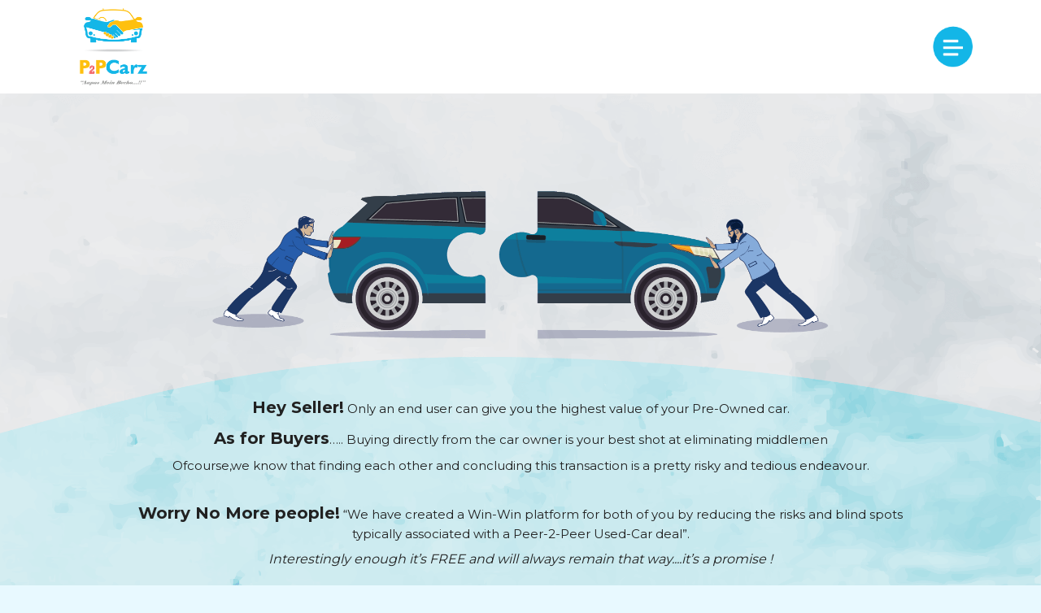

--- FILE ---
content_type: text/html
request_url: https://www.p2pcarz.com/index.html
body_size: 16397
content:
<!DOCTYPE html>
<html lang="en">
<head>
    <meta charset="utf-8" />
    <meta name="viewport" content="width=device-width, initial-scale=1, shrink-to-fit=no" />
    <meta name="description" content="P2P Carz is a 2 sided E-Marketplace which helps you guys (The Individual Used Car Buyers/Sellers) discover each other and transact safely through our unique platform. Without the need of any intermediary."/>
    <meta name="author" content="Rehman" />
    <title>P2P Carz</title>
    <!-- Favicon-->
    <link rel="icon" type="image/x-icon" href="assets/img/home/logo.png" />
    <!-- Font Awesome icons (free version)-->
    <link rel="stylesheet" href="https://cdnjs.cloudflare.com/ajax/libs/font-awesome/4.7.0/css/font-awesome.min.css">
    <!-- Google fonts-->
    <link href="https://fonts.googleapis.com/css?family=Montserrat:400,700" rel="stylesheet" type="text/css" />
    <link rel="stylesheet" href="https://cdnjs.cloudflare.com/ajax/libs/OwlCarousel2/2.3.4/assets/owl.carousel.min.css"/>
    <link rel="stylesheet" href="https://cdnjs.cloudflare.com/ajax/libs/OwlCarousel2/2.3.4/assets/owl.theme.default.min.css"/>
    <link href="assets/css/bootstrap5.min.css" rel="stylesheet">
    <link href="assets/css/style.css" rel="stylesheet">
    <link href="https://unpkg.com/aos@2.3.1/dist/aos.css" rel="stylesheet">
</head>
<body>
<nav class="bg-white">
    <div class="container">
    <div class="row">
        <div class="col-sm-12 col-md-12 col-lg-12">
       <div class="logo-menu">
             <div class="logo">
            <a href="index.html"><img src="assets/img/home/logo.png" class="img-fluid" alt="logo for P2P Cars, P2P Carz is peer to peer car selling and buying platform." title="P2P Carz"></a>
            </div>
            <div class="canvas-menu">
                <span class="cursor-pointer" data-bs-toggle="offcanvas" data-bs-target="#offcanvasRight" aria-controls="offcanvasRight"><img src="assets/img/home/menu.png" alt="P2P Carz a peer to peer car selling platform" class="img-fluid"></span>
                
            <div class="offcanvas offcanvas-end menu-canvas" tabindex="-1" id="offcanvasRight" aria-labelledby="offcanvasRightLabel">
              <div class="text-center">
                <h3 id="offcanvasRightLabel">Menu</h3>
                <button type="button" class="btn-close btn-close1 text-reset" data-bs-dismiss="offcanvas" aria-label="Close"></button>
              </div>
              <div class="offcanvas-body">
                <ul class="navbar-nav ms-auto">
                  <li class="nav-item"><a class="nav-link" href="about-us.html"><img src="assets/img/home/About-Us-icon.png" alt="at P2P carz you get verified car sellers and buyers free from dealers or brokers"> about us</a></li>
                  <li class="nav-item"><a class="nav-link" href="team.html"><img src="assets/img/home/Team-icon.png" alt="P2P carz team is curated with a mission to democratize the buying and selling of used cars "> team</a></li>
                  <li class="nav-item"><a class="nav-link" href="allied-services.html"><img src="assets/img/home/Allied-Services-icon.png" alt="P2P Carz offer allied and other supporting services also along with buying and selling cars like used cars loan, RTO services, Insurance support, Valuator support"> allied services</a></li>
                  <li class="nav-item"><a class="nav-link" href="channel-partner.html"><img src="assets/img/home/Channel-Partners-icon.png" alt="P2P Carz is not limiting its potential by having presence only in Delhi-NCR Region but also want to create channel partners to be present in other geographies in India"> channel partners</a></li>
                  <li class="nav-item"><a class="nav-link" href="contact-us.html"><img src="assets/img/home/Contact-Us-icon.png" alt="Want to sell or purchase your next car, why not contact P2P Carz and directly meet your next buyer or seller for your car"> contact us</a></li>
                  </ul>
              </div>
            </div>
            </div>
            </div>
        </div>
        </div>
    </div>
    </nav>

    <section class="header-bg position-relative">
    <div class="container">
        <div class="row">
        <div class="col-sm-12 col-md-12 col-lg-12">
            <div class="header-text" data-aos="fade-up">
                <p class="hero-text-p"><b class="fs-5">Hey Seller!</b> Only an end user can give you the highest value of your Pre-Owned car.</p>
                <p class="hero-text-p"><b class="fs-5">As for Buyers</b>….. Buying directly from the car owner is your best shot at eliminating middlemen</p>
                <p class="hero-text-p">Ofcourse,we know that finding each other and concluding this transaction is a pretty risky and tedious endeavour.</p>
                <br>
                <p class="hero-text-p"><b class="fs-5">Worry No More people!</b> “We have created a Win-Win platform for both of you by reducing the risks and blind spots<br> typically associated with a Peer-2-Peer Used-Car deal”.</p>
                <p class="hero-text-p fs-6 fw-lighter"><i>Interestingly enough it’s FREE and will always remain that way....it’s a promise !</i></p>
                </div>
            </div>
        </div>
        </div>
    </section>
    
    <section>
    <div class="container">
        <div class="about-box">
        <div class="row align-items-center">
            <div class="col-sm-12 col-md-8 col-lg-9 mb-3 text-center">
            <h1 class="sect-title about-lft about-cut" data-aos="fade-up">About Us</h1>
                <p class="itsabout about-lft">(Its not About Us...its about You ...Seriously !!)</p>
            </div>
            <div class="col-sm-12 col-md-4 col-lg-3 mb-3 text-center">
            <img src="assets/img/home/About-Us.png" alt="P2P Carz is a 2 sided E-Marketplace which helps you guys (The Individual Used Car Buyers/Sellers) discover each other and transact safely through our unique platform. Without the need of any intermediary" class="img-fluid" data-aos="fade-right">
            </div>
            <div class="col-sm-12 col-md-12 col-lg-12">
            <p class=""><b>P2Pcarz.Com</b>, is a unique marketplace platform brought to you by Engineers, and Auto-Industry veterans to help you discover each other and transact safely through our mobile App. We support you in the whole transaction process by bringing a whole spectrum of specially curated services at your fingertips (Literally too). Services ranging from vehicle Valuation Report, Car & User’s Background check, Quality Certification, Deal Due Diligence, to providing Loan Facility, Insurance facility, RTO services and many more. This seeks to make your life a hell lot easy.</p>
            </div>
            <div class="col-sm-12 col-md-12 col-lg-12 text-center">
            <a href="about-us.html" class="fw-bold text-black fs-5">Read More</a>
            </div>
            </div>
        </div>
        </div>
    </section>
    
    
    <section class="section-bg">
    <div class="container">
        <div class="row">
            <div class="col-sm-12 col-md-4 col-lg-4 mb-3">
                <div class="car-box box-color1" data-aos="fade-up">
                <div class="img-bg">
                    <img src="assets/img/home/sell-car.png" alt="Sell your car with P2P cars where you meet verified buyers for your used car" class="img-fluid">
                    </div>
                    <div class="row align-items-center">
                    <div class="col-6 col-sm-6 col-md-8 col-lg-9">
                        <h4>I want to <br>sell my car</h4>
                        </div>
                        <div class="col-6 col-sm-6 col-md-4 col-lg-3">
                        <a href="#download-app" class="car-more"><img src="assets/img/home/arrow1.png" alt="Sell your used car to a verified buyer to your used car with P2P carz"></a>
                        </div>
                    </div>
                </div>
                <p class="bttm-text">(Sell directly to End user)</p>
            </div>
            <div class="col-sm-12 col-md-4 col-lg-4 mb-3">
                <div class="car-box box-color2" data-aos="fade-down">
                <div class="img-bg">
                    <img src="assets/img/home/buy-car.png" alt="Buy a used car with a verified seller and verified second hand car with P2P carz" class="img-fluid">
                    </div>
                    <div class="row align-items-center">
                    <div class="col-6 col-sm-6 col-md-8 col-lg-9">
                        <h4>I want to <br>buy used car</h4>
                        </div>
                        <div class="col-6 col-sm-6 col-md-4 col-lg-3">
                        <a href="#download-app" class="car-more"><img src="assets/img/home/arrow2.png" alt="buy second hand car in India with verified sellers with P2P Carz" ></a>
                        </div>
                    </div>
                </div>
                <p class="bttm-text">(Buy directly from Owner)</p>
            </div>
            <div class="col-sm-12 col-md-4 col-lg-4 mb-3">
                <div class="car-box box-color3" data-aos="fade-up">
                <div class="img-bg">
                    <img src="assets/img/home/allied-services-car.png" alt="buy your second hand car or used car directly from the verified owner with P2P Carz where seller directly meets buyer" class="img-fluid">
                    </div>
                    <div class="row align-items-center">
                    <div class="col-6 col-sm-6 col-md-8 col-lg-9">
                        <h4>Take me to <br>Allied Services</h4>
                        </div>
                        <div class="col-6 col-sm-6 col-md-4 col-lg-3">
                        <span class="car-more"><a href="#download-app"><img src="assets/img/home/arrow3.png" alt="struggling with allied service while buying second hand car or used car like insurance, RTO, used car loaning. We at P2P Carz are here to help you"></a></span>
                        </div>
                    </div>
                </div>
                <p class="bttm-text">(Use P2PCarz for your convenience)</p>
            </div>
            </div>
        </div>
    </section>
<section>
    <div class="container">
        <div class="about-box">
        <div class="row align-items-center">
            <div class="col-sm-12 col-md-12 col-lg-12 mb-3 text-center">
            <h1 class="sect-title">How it Works for you ?</h1>
                <p>Voila! We have eliminated not only the middleman, but also the hassles from the peer to peer deal. Our motto is  <i class="fw-bold">“Aapas Mein Becho... AAraam Se  !”</i></p>
            </div>
            <div class="col-sm-12 col-md-12 col-lg-12">
                <div class="howItWork-grid-bac">
                <div class="howItWork-grid">
                <div data-aos="fade-up">
                    <img src="assets/img/home/1.png" alt="want to sell your used car, P2P carz are here to help you list your used car and sell your car to a verified buyer" class="img-fluid">
                    <p class="num-how">1</p>
                    <p class="text-how">Seller lists the car</p>
                    </div>
                <div data-aos="fade-down">
                    <img src="assets/img/home/2.png" alt="search for a second hand or used car at P2P carz and meet verified sellers for your car" class="img-fluid">
                    <p class="num-how">2</p>
                    <p class="text-how">Buyer browses through the listing</p>
                    </div>
                <div data-aos="fade-up">
                    <img src="assets/img/home/3.png" alt="P2P carz is here to end your car selling struggles directly meet the verified buyer for your used car at P2P carz" class="img-fluid">
                    <p class="num-how">3</p>
                    <p class="text-how">Buyer-seller make direct contact</p>
                    </div>
                <div data-aos="fade-down">
                    <img src="assets/img/home/4.png" alt="P2P carz is here provide you a seamless car selling and buying process with verified buyers and sellers without any brokers or car dealers" class="img-fluid">
                    <p class="num-how">4</p>
                    <p class="text-how">We take care of the messy ground work</p>
                    </div>
                <div data-aos="fade-up">
                    <img src="assets/img/home/5.png" alt="Sell your used car to a verified seller or buyer with P2P carz, a symbol of trust for your old cars" class="img-fluid">
                    <p class="num-how">5</p>
                    <p class="text-how">Enjoy your car deal</p>
                    </div>
                </div>
                </div>
                
            </div>
            </div>
        </div>
        </div>
    </section>
    
    
    <section class="my-3">
    <div class="container">
        <div class="row align-items-center">
            <div class="col-sm-12 col-md-12 col-lg-12">
                <div class="VideoIframe">
                <iframe class="embed-responsive-item" src="https://www.youtube.com/embed/9rTcMYD1Avc" title="YouTube video player" frameborder="0" allow="accelerometer; autoplay; clipboard-write; encrypted-media; gyroscope; picture-in-picture" allowfullscreen></iframe>
                </div>
<!--            <div class="cursor-pointer" data-bs-toggle="modal" data-bs-target="#videoModal"><img src="assets/img/home/intro-video.png" class="img-fluid"></div>-->
                
            <div class="modal fade" id="videoModal" tabindex="-1" role="dialog" aria-labelledby="videoModalLabel" aria-hidden="true">
              <div class="modal-dialog modal-lg modal-dialog-centered" role="document">
                <div class="modal-content">
                  <div class="modal-body mb-0 p-0">
                    <div class="embed-responsive embed-responsive-16by9 z-depth-1-half">
                      <iframe class="" src="https://www.youtube.com/embed/EngW7tLk6R8"
                        allowfullscreen></iframe>
                    </div>
                  </div>
                  <div class="modal-footer justify-content-center">
                    <button type="button" class="btn btn-outline-primary btn-rounded btn-md ml-4" data-bs-dismiss="modal">Close</button>
                  </div>
                </div>
              </div>
            </div>
            </div>
            </div>
        </div>
    </section>
    
    
      <section id="index-content"></section>
    
    <section class="my-5"> 
    <div class="container">
        <div class="row align-items-center">
            <div class="col-sm-12 col-md-12 col-lg-12 mb-3 text-center">
            <h2 class="sect-title">Allied Services</h2>
                <p>Buck Up Hustler! We have got your back while you hustle up to save money on used car deal. P2PCarz brings to your fingertips a host of concierge services to support your deal journey from...</p>
                <p><b>Pre Deal</b> to <b>During Deal</b> to <b>Post Deal</b></p>
            </div>
            <div class="col-sm-12 col-md-12 col-lg-12">
            <div class="owl-carousel owl-carousel2 owl-theme">
                <div class="item cursor-pointer" data-aos="fade-up">
                    <a href="rto-services.html"><img src="assets/img/home/RTO-Services.png" alt="P2P carz is supporting sellers and buyers in used cars segment with RTO services across geographies" class="img-fluid">
                    <h5>RTO-Services</h5></a>
                    
                </div>
                <div class="item cursor-pointer" data-aos="fade-up">
                    <a href="used-car-loan.html"><img src="assets/img/home/Used-Car-Loan.png" alt="Having trouble in getting loan to buy  your next used car P2P carz is here to help you securing used car loan at ease" class="img-fluid">
                        <h5>Used Car Loan</h5></a>
                </div>
                <div class="item cursor-pointer" data-bs-toggle="modal" data-bs-target="#InsuranceServices" data-aos="fade-up">
                    <img src="assets/img/home/Insurance-Services.png" alt="P2P carz is here to help you in getting the right kind of insurance for selling or buying your used car" class="img-fluid">
                    <h5>Insurance Services</h5>
                </div>
                <div class="item cursor-pointer" data-bs-toggle="modal" data-bs-target="#WarrantyServices" data-aos="fade-up">
                    <img src="assets/img/home/Warranty-Services.png" alt="warranty is the key for buying a used car, P2P carz is here to provide you the warranty services for your used car" class="img-fluid">
                    <h5>Warranty Services</h5>
                </div>
                <div class="item cursor-pointer" data-bs-toggle="modal" data-bs-target="#RSAServices" data-aos="fade-up">
                    <img src="assets/img/home/RSA-Services.png" alt="P2P carz is here to provide you the Road Side Assistance" class="img-fluid">
                    <h5>RSA Services</h5>
                </div>
                <div class="item cursor-pointer" data-bs-toggle="modal" data-bs-target="#ValuatorOnCall" data-aos="fade-up">
                    <img src="assets/img/Allied-Services/ValuatorOnCall.png" alt="Selling a Used car but don't know the value of the used car. P2P carz is offering you a Valuator on call service to support you in valuating your used car" class="img-fluid">
                    <h5>Valuator On Call</h5>
                </div>
                <div class="item cursor-pointer" data-bs-toggle="modal" data-bs-target="#DueDiligence" data-aos="fade-up">
                    <img src="assets/img/Allied-Services/Due-Diligence.png" alt="Selling a Used car but worrying about the papers and security and challan on the used car. P2P carz is offering you a Due Diligence service to support you in securing your used second hand car" class="img-fluid">
                    <h5>Due Diligence</h5>
                </div>
                <div class="item cursor-pointer" data-bs-toggle="modal" data-bs-target="#RepairEstimates" data-aos="fade-up">
                    <img src="assets/img/Allied-Services/Repair-Estimates.png" alt="Buying a Used second hand car? know the repairing estimates before committing the price of the used second hand car. P2P carz is offering you a Repairing Estimtation service to support you in estimating your expenses on your used second hand car" class="img-fluid">
                    <h5>Repair Estimates</h5>
                </div>
                <div class="item cursor-pointer" data-bs-toggle="modal" data-bs-target="#ParkSell" data-aos="fade-up">
                    <img src="assets/img/Allied-Services/park-sell.png" alt="P2P carz is offering Park and Sell your car service at our stores" class="img-fluid">
                    <h5>Park & Sell</h5>
                </div>
                <div class="item cursor-pointer" data-bs-toggle="modal" data-bs-target="#RefurbSupport" data-aos="fade-up">
                    <img src="assets/img/Allied-Services/Refurb-Support.png" alt="P2P carz is offering refurbishing support for your used second hand car" class="img-fluid">
                    <h5>Refurb Support</h5>
                </div>
                <div class="item cursor-pointer" data-bs-toggle="modal" data-bs-target="#PriceConsultationService" data-aos="fade-up">
                    <img src="assets/img/Allied-Services/Price-Consultation-Service.png" alt="Price consultation service by P2P cars to sell or purchase used second hand cars" class="img-fluid">
                    <h5>Price Consultation Service</h5>
                </div>
                <div class="item cursor-pointer" data-bs-toggle="modal" data-bs-target="#HSRP" data-aos="fade-up">
                    <img src="assets/img/Allied-Services/HSRP.png" alt="HSRP number plates for your used second hand car now can be applied easily via P2P carz platform" class="img-fluid">
                    <h5>HSRP</h5>
                </div>
                <div class="item cursor-pointer" data-bs-toggle="modal" data-bs-target="#Fastag" data-aos="fade-up">
                    <img src="assets/img/Allied-Services/Fastag.png" alt="Fastag services are being offered by P2P carz" class="img-fluid">
                    <h5>Fastag</h5>
                </div>
                <div class="item cursor-pointer" data-bs-toggle="modal" data-bs-target="#EscrowServices" data-aos="fade-up">
                    <img src="assets/img/Allied-Services/Escrow-Services.png" alt="P2P carz is offering Escrow services for buying or selling your used second hand cars" class="img-fluid">
                    <h5>Escrow Services</h5>
                </div>
            </div>
            </div>
            </div>
        </div>
    </section>
    
    
    
    
    <section class="my-5">
    <div class="container">
        <div class="row align-items-center">
            <div class="col-sm-12 col-md-12 col-lg-12 mb-3 text-center">
            <h2 class="sect-title">Solving with Tech</h2>
                <p class="">P2PCarz has evolved multiple layers of technological solutions to your Points of Friction in the whole journey of buying or selling a Pre-Owned Car in a peer to peer deal.</p>
            </div>
            <div class="col-sm-12 col-md-12 col-lg-12">
            <div class="about-box Our-Features solvin-row-img">
                <div class="row align-items-center">
                <div class="col-sm-12 col-md-6 col-lg-5 mb-3 text-center">
                    <img src="assets/img/home/landing-page.png" alt="P2P carz is your go to place for buying or selling your used second hand cars, we at P2P carz are leveraging latest technology to provide you the best in class services for buying and selling used car" class="img-fluid" data-aos="fade-up">
                    </div>
                <div class="col-sm-12 col-md-6 col-lg-7 mb-3">
                    <h3 class="f-w-600">Algo Based Match Making</h3>
                    <p class="">Used Car Buying /Selling by definition is a territorial process , there’s always only an X number of users that you can physically meet /interact within your limited geographical reach. P2PCarz employs tech stacks of multiple algorithms and intelligence to bring the best match in terms of geography, location, registration states and most importantly price within your reach on our mobile platform. The beauty is that you don’t have to entertain spammers/scammers  and brokers at all. We try to make sure that No Broker means No Broker.... only genuine end users are what you connect to; after all we know that you want to fetch better prices interacting with end users only in a safe and convenient manner. You Choose whom to connect with or not, the call control is in your hand!</p>
                    <a href="#download-app" class="fw-bold fs-5"><i>Read More</i></a>
                    </div>
                </div>
                <div class="row align-items-center">
                <div class="col-sm-12 col-md-6 col-lg-5 mb-3 text-center">
                    <img src="assets/img/home/car-vehicle-porfolio.png" alt="P2P carz is providing smart Browsing options on the platform to search for used second hand car or sell your used second hand car with ease" class="img-fluid" data-aos="fade-right">
                    </div>
                <div class="col-sm-12 col-md-6 col-lg-7 mb-3">
                    <h3 class="f-w-600">Smart Browsing</h3>
                    <p class="">We know that it can be a daunting task to browse through plethora of Cars listed on any online platform while trying to find what you have in mind.P2PCarz presents Smart Browsing where the system learns your requirements basis your own inputs and interests and suggests the best matches on top .We do <b>NOT</b> sponsor any listings on our platform and you get to see what you want to.</p>
                    <p>Now we know that you need to zero in on a few vehicles from the list , P2PCarz has specially thought through filters and sorting criteria for the sake of your convenience and time saving on our platform.</p>
                    <a href="#download-app" class="fw-bold fs-5"><i>Read More</i></a>
                    </div>
                </div>
                <div class="row align-items-center">
                <div class="col-sm-12 col-md-6 col-lg-5 mb-3 text-center">
                    <img src="assets/img/home/car-listing.png" alt="P2P carz is building an exhaustive Vehicle Portfolio to choose your upcoming used second hand car that suits best for your family needs and purchase directly from the seller itself" class="img-fluid" data-aos="fade-up">
                    </div>
                <div class="col-sm-12 col-md-6 col-lg-7 mb-3">
                    <h3 class="f-w-600">Exhaustive Vehicle Portfolio</h3>
                    <p class="">We know that the sellers love to talk about their Cars after all it has been their companion for many good years, similarly buyers would want to see a lot of information about a car before proceeding any further upon investing their time in it.P2PCarz has designed for you an Exhaustive and easy to use Vehicle Portfolio page where you get to upload a lot of relevant details about your cars which can potentially add a great value to your Car listing. This is an offbeat approach from the incumbents where the listings are either too little or too confusing , P2PCarz has researched years and years on what Buyers want to see and we have sort of cracked the puzzle for you guys.</p>
                    <a href="#download-app" class="fw-bold fs-5"><i>Read More</i></a>
                    </div>
                </div>
                <div class="row align-items-center">
                <div class="col-sm-12 col-md-6 col-lg-5 mb-3 text-center">
                    <img src="assets/img/home/allied-services.png" alt="P2P carz has made a list of allied services to sell or buy a used second hand car with very easy steps with one stop solution" class="img-fluid" data-aos="fade-down">
                    </div>
                <div class="col-sm-12 col-md-6 col-lg-7 mb-3">
                    <h3 class="f-w-600">Curated Allied Services</h3>
                    <p class="">We understand that there are different sets of services that the Buyers/Sellers need in their journey from Listing to Delivery as the deal progresses. Years of research and first hand insights with thousands of customers in our own UsedCar Start-up journey over the last half a decade has helped us to culminate innovative solutions to hard problems of a used car transaction on a single platform in the shape of a lightly managed Allied Services  . Something which incumbent approaches to Used Car Buying /Selling online were painfully missing thus far.</p>
                    <p>Be it the Trust-Deficit among participants OR Safety Issues while dealing with a stranger OR Vehicle Quality Analysis as well as Documents Due Diligence on vehicles & Buyers/Sellers etc. P2Pcars has aligned its platform and software solutions to seamlessly integrate with your journey of trying to Buy/Sell your used cars in a Peer to peer deal. It invariably makes the Buying /Selling more fun while saving you thousands of Rupees in discovering better prices.</p>
                    <a href="#download-app" class="fw-bold fs-5"><i>Read More</i></a>
                    </div>
                </div>
                <div class="row align-items-center">
                <div class="col-sm-12 col-md-6 col-lg-5 mb-3 text-center">
                    <img src="assets/img/home/seller-buyer-inbox.png" alt="P2P carz has created a platform where buyers and sellers can directly communicate with each other and sell or buy the car at easy with full trust and avoid any third party brokers or dealers" class="img-fluid" data-aos="fade-up">
                    </div>
                <div class="col-sm-12 col-md-6 col-lg-7 mb-3">
                    <h3 class="f-w-600">Seller/ Buyer Connect</h3>
                    <p class="">One of the most important parameters of success in a Peer to peer deal is correct match from both sides of Buyer /Sellers community.  While most of the existing Used Car  platforms today are taking extreme approaches of either taking your call control in their hands thus acting as a middlemen eating up your margins or at best spam up your inbox with plethora of spam enquiries which waste a lot of your time in vetting / chatting and meeting the Buyers/Sellers.</p>
                    <p>P2PCarz understands this pain point and allows you to take control of your listing in terms of whom do you allow to get in touch with you basis initial Bid range and the icing on the cake is that we allow you to directly connect with the users (Buyer/Sellers) at the other end of the deal when you want and both of you agree on an initial price range.</p>
                    <p>Good news is that it’s FREE of Cost for both of you and will stay that way as a matter of our strategy and policy.</p>
                    <a href="#download-app" class="fw-bold fs-5"><i>Read More</i></a>
                    </div>
                </div>
            </div>
        </div>
        </div>
        </div>
    </section>
    
    <section class="my-3 conter-bg" data-aos="fade-up">
     <div class="container">
                <div class="row">
                    <div class="col-lg-3 col-sm-6 col-md-3 text-center">
                        <img src="assets/img/home/unique-visitor.png" alt="New Visitors at P2P carz platform for selling or buying their used second hand cars" class="img-fluid">
                        <h2 class="f-w-600"><span id="count1">15000</span>+</h2>
                        <h6>Unique Visitors</h6>
                    </div>
                    <div class="col-lg-3 col-sm-6 col-md-3 text-center">
                        <img src="assets/img/home/car-sold.png" alt="number of used second hand cars sold by P2P carz platform" class="img-fluid">
                        <h2 class="f-w-600"><span id="count2">1000</span>+</h2>
                        <h6>Car Deals Done </h6>
                    </div>
                    <div class="col-lg-3 col-sm-6 col-md-3 text-center">
                        <img src="assets/img/home/channel-partners.png" alt="Channel Partners of P2P carz for selling or buying used second hand cars" class="img-fluid">
                        <h2 class="f-w-600"><span id="count3">50</span>+</h2>
                        <h6>Channel Partners</h6>
                    </div>
                    <div class="col-lg-3 col-sm-6 col-md-3 text-center">
                        <img src="assets/img/home/car-loan.png" alt="Looking for a used car loan, P2P carz will help you in securing used car loan with ease" class="img-fluid">
                        <h2 class="f-w-600">INR <span id="count4">200</span> Million +</h2>
                        <h6>Car Loan Disbursed</h6>
                    </div>
                </div>
            </div>
    </section>
    
     <section class="my-5 gtco-testimonials" data-aos="fade-up"> 
    <div class="container">
        <div class="row align-items-center">
        <div class="col-sm-12 col-md-3 col-lg-3 mb-3">
            <button class="google-review"><img src="assets/img/home/google.png" alt="like using P2P carz for selling or buying used second hand car, review us on Google today" class="img-fluid"> Google Reviews</button>
            </div>
        <div class="col-sm-12 col-md-9 col-lg-9 mb-3 text-center">
            <h3 class="sect-title ttl-rgt"><b>User Stories</b></h3>
        <p class="text-muted ttl-rgt d-none">Lorem ipsum dolor sit amet consectetur adipisicing elit.</p>
            </div>
        </div>
        <div class="owl-carousel owl-carousel1 owl-theme">
    <div>
      <div class="card text-center">
          <img class="card-img-google img-fluid" src="assets/img/home/google.png" alt="Google review for P2P carz">
          <div class="star-icon">
          <img class="img-fluid" src="assets/img/home/star.png" alt="P2P carz a best used car selling platform">
          <img class="img-fluid" src="assets/img/home/star.png" alt="P2P carz a best platform for selling carz">
          <img class="img-fluid" src="assets/img/home/star.png" alt="P2P carz a best platform to sell or buy a used second hand car">
          <img class="img-fluid" src="assets/img/home/star.png" alt="P2P carz a best platform for peer to peer car selling">
          <img class="img-fluid" src="assets/img/home/star.png" alt="P2P carz a best platform for peer to peer used car selling. becho aapas mei">
          </div>
        <div class="card-body">
          <p class="card-text">“Auto -Rehman has established a never ending bond much more above the relation of a customer and a dealer . They have been all the way long togather from the very first day i selected my vehicle . I was having many doubts in mind whrn i was going on the first visit to Gurugram for purchasing my Mahindra Thar which has been my dream vehicle and i was searching for it for a long period . All the doubts went away when i met the team and specially Rehman Sir who guided each and every small points very clearly . And now i am a happy customer of Auto Rehman . At last thanks for the support provided” </p>
            <h5>Rohit Sharma <br />
            <span> Thar </span>
          </h5>
        </div>
          <img class="card-img-top" src="assets/img/home/01RohitThar.jpg" alt="P2P carz testimonial">
      </div>
    </div>
            <div>
      <div class="card text-center">
          <img class="card-img-google img-fluid" src="assets/img/home/google.png" alt="Google review for P2P carz">
          <div class="star-icon">
          <img class="img-fluid" src="assets/img/home/star.png" alt="P2P carz a best used car selling platform">
          <img class="img-fluid" src="assets/img/home/star.png" alt="P2P carz a best platform for selling carz">
          <img class="img-fluid" src="assets/img/home/star.png" alt="P2P carz a best platform to sell or buy a used second hand car">
          <img class="img-fluid" src="assets/img/home/star.png" alt="P2P carz a best platform for peer to peer car selling">
          <img class="img-fluid" src="assets/img/home/star.png" alt="P2P carz a best platform for peer to peer used car selling. becho aapas mei">
          </div>
        <div class="card-body">
          <p class="card-text">“It was awsm experience. Value for money. The dealing is transparent...vehicle is pretty good and i am much happy...exchange and sell both customer frndly dealing.” </p>
            <h5>Tapash Mitra <br />
            <span> Spark </span>
          </h5>
        </div>
          <img class="card-img-top" src="assets/img/home/02TapashMitraSpark.jpg" alt="P2P carz testimonials for selling or buying used second hand car">
      </div>
    </div><div>
      <div class="card text-center">
          <img class="card-img-google img-fluid" src="assets/img/home/google.png" alt="Google review for P2P carz">
          <div class="star-icon">
          <img class="img-fluid" src="assets/img/home/star.png" alt="P2P carz a best used car selling platform">
          <img class="img-fluid" src="assets/img/home/star.png" alt="P2P carz a best platform for selling carz">
          <img class="img-fluid" src="assets/img/home/star.png" alt="P2P carz a best platform to sell or buy a used second hand car">
          <img class="img-fluid" src="assets/img/home/star.png" alt="P2P carz a best platform for peer to peer car selling">
          <img class="img-fluid" src="assets/img/home/star.png" alt="P2P carz a best platform for peer to peer used car selling. becho aapas mei">
          </div>
        <div class="card-body">
          <p class="card-text">“ Have got 2 cars from Rehman and I am really very satisfied with the performance of both the cars . Indeed value for money deal. Thank u.” </p>
            <h5>Vinay Saraswat<br />
            <span> Vento </span>
          </h5>
        </div>
          <img class="card-img-top" src="assets/img/home/03VinaySaraswatVento.jpg" alt="P2P carz testimonial for selling or buying used second hand car">
      </div>
    </div><div>
      <div class="card text-center">
          <img class="card-img-google img-fluid" src="assets/img/home/google.png" alt="Google review for P2P carz">
          <div class="star-icon">
          <img class="img-fluid" src="assets/img/home/star.png" alt="P2P carz a best used car selling platform">
          <img class="img-fluid" src="assets/img/home/star.png" alt="P2P carz a best platform for selling carz">
          <img class="img-fluid" src="assets/img/home/star.png" alt="P2P carz a best platform to sell or buy a used second hand car">
          <img class="img-fluid" src="assets/img/home/star.png" alt="P2P carz a best platform for peer to peer car selling">
          <img class="img-fluid" src="assets/img/home/star.png" alt="P2P carz a best platform for peer to peer used car selling. becho aapas mei">
          </div>
        <div class="card-body">
          <p class="card-text">“Highly recommended...they keep properly verified vehicles..happy to be their customer....” </p>
            <h5>Naveen Kumar <br />
            <span> TUV300 </span>
          </h5>
        </div>
          <img class="card-img-top" src="assets/img/home/04NaveenKumarTUV300.jpg" alt="P2P carz testimonial for selling or buying used second hand car">
      </div>
    </div><div>
      <div class="card text-center">
          <img class="card-img-google img-fluid" src="assets/img/home/google.png" alt="Google review for P2P carz">
          <div class="star-icon">
          <img class="img-fluid" src="assets/img/home/star.png" alt="P2P carz a best used car selling platform">
          <img class="img-fluid" src="assets/img/home/star.png" alt="P2P carz a best platform for selling carz">
          <img class="img-fluid" src="assets/img/home/star.png" alt="P2P carz a best platform to sell or buy a used second hand car">
          <img class="img-fluid" src="assets/img/home/star.png" alt="P2P carz a best platform for peer to peer car selling">
          <img class="img-fluid" src="assets/img/home/star.png" alt="P2P carz a best platform for peer to peer used car selling. becho aapas mei">
          </div>
        <div class="card-body">
          <p class="card-text">“ Very good experience good staff, very helpful. Thanks to Rehman Sir for helping....      ” </p>
            <h5>Shibbu Arora<br />
            <span>Brio</span>
          </h5>
        </div>
          <img class="card-img-top" src="assets/img/home/05ShibbuBrio.jpg" alt="P2P carz testimonial for selling or buying used second hand car">
      </div>
    </div>
            <div>
      <div class="card text-center">
          <img class="card-img-google img-fluid" src="assets/img/home/google.png" alt="Google review for P2P carz">
          <div class="star-icon">
          <img class="img-fluid" src="assets/img/home/star.png" alt="P2P carz a best used car selling platform">
          <img class="img-fluid" src="assets/img/home/star.png" alt="P2P carz a best platform for selling carz">
          <img class="img-fluid" src="assets/img/home/star.png" alt="P2P carz a best platform to sell or buy a used second hand car">
          <img class="img-fluid" src="assets/img/home/star.png" alt="P2P carz a best platform for peer to peer car selling">
          <img class="img-fluid" src="assets/img/home/star.png" alt="P2P carz a best platform for peer to peer used car selling. becho aapas mei">
          </div>
        <div class="card-body">
          <p class="card-text">“One stop shop for buying used valueable cars. Managed by experienced n professional management...” </p>
            <h5>Naim Khan<br />
            <span>XUV500 </span>
          </h5>
        </div>
          <img class="card-img-top" src="assets/img/home/06NaimKhanXUV500.jpg" alt="P2P carz testimonial for selling or buying used second hand car">
      </div>
    </div>
            <div>
      <div class="card text-center">
          <img class="card-img-google img-fluid" src="assets/img/home/google.png" alt="Google review for P2P carz">
          <div class="star-icon">
          <img class="img-fluid" src="assets/img/home/star.png" alt="P2P carz a best used car selling platform">
          <img class="img-fluid" src="assets/img/home/star.png" alt="P2P carz a best platform for selling carz">
          <img class="img-fluid" src="assets/img/home/star.png" alt="P2P carz a best platform to sell or buy a used second hand car">
          <img class="img-fluid" src="assets/img/home/star.png" alt="P2P carz a best platform for peer to peer car selling">
          <img class="img-fluid" src="assets/img/home/star.png" alt="P2P carz a best platform for peer to peer used car selling. becho aapas mei">
          </div>
        <div class="card-body">
          <p class="card-text">“Very helpful and knowledgeable workforce. Thank you for all the great support through the years!” </p>
            <h5>Abhishek Chaliha<br />
            <span></span>
          </h5>
        </div>
          <img class="card-img-top" src="assets/img/home/07AbhishekChaliha.jpg" alt="P2P carz testimonial for selling or buying used second hand car">
      </div>
    </div>
            <div>
      <div class="card text-center">
          <img class="card-img-google img-fluid" src="assets/img/home/google.png" alt="Google review for P2P carz">
          <div class="star-icon">
          <img class="img-fluid" src="assets/img/home/star.png" alt="P2P carz a best used car selling platform">
          <img class="img-fluid" src="assets/img/home/star.png" alt="P2P carz a best platform for selling carz">
          <img class="img-fluid" src="assets/img/home/star.png" alt="P2P carz a best platform to sell or buy a used second hand car">
          <img class="img-fluid" src="assets/img/home/star.png" alt="P2P carz a best platform for peer to peer car selling">
          <img class="img-fluid" src="assets/img/home/star.png" alt="P2P carz a best platform for peer to peer used car selling. becho aapas mei">
          </div>
        <div class="card-body">
          <p class="card-text">“ If someone is planning to buy a second hand car this is the best place to get from....” </p>
            <h5>Karan Channana<br />
            <span>Ecosport</span>
          </h5>
        </div>
          <img class="card-img-top" src="assets/img/home/08KaranEcosport.jpg" alt="P2P carz testimonial for selling or buying used second hand car">
      </div>
    </div>
            <div>
      <div class="card text-center">
          <img class="card-img-google img-fluid" src="assets/img/home/google.png" alt="Google review for P2P carz">
          <div class="star-icon">
          <img class="img-fluid" src="assets/img/home/star.png" alt="P2P carz a best used car selling platform">
          <img class="img-fluid" src="assets/img/home/star.png" alt="P2P carz a best platform for selling carz">
          <img class="img-fluid" src="assets/img/home/star.png" alt="P2P carz a best platform to sell or buy a used second hand car">
          <img class="img-fluid" src="assets/img/home/star.png" alt="P2P carz a best platform for peer to peer car selling">
          <img class="img-fluid" src="assets/img/home/starHalf.png" alt="P2P carz a best platform for peer to peer used car selling. becho aapas mei">
          </div>
        <div class="card-body">
          <p class="card-text">“ Extremely professional and supporting staff. They not only helped me find my dream car but gave an amazing after sales experience as well. Highly recommended for guys like me with no automobile knowledge.” </p>
            <h5>Ayush Rai<br />
            <span></span>
          </h5>
        </div>
          <img class="card-img-top" src="assets/img/home/09AyushRai.jpg" alt="P2P carz testimonial for selling or buying used second hand car">
      </div>
    </div>
            <div>
      <div class="card text-center">
          <img class="card-img-google img-fluid" src="assets/img/home/google.png" alt="Google review for P2P carz">
          <div class="star-icon">
          <img class="img-fluid" src="assets/img/home/star.png" alt="P2P carz a best used car selling platform">
          <img class="img-fluid" src="assets/img/home/star.png" alt="P2P carz a best platform for selling carz">
          <img class="img-fluid" src="assets/img/home/star.png" alt="P2P carz a best platform to sell or buy a used second hand car">
          <img class="img-fluid" src="assets/img/home/star.png" alt="P2P carz a best platform for peer to peer car selling">
          <img class="img-fluid" src="assets/img/home/starGray.png" alt="P2P carz a best platform for peer to peer used car selling. becho aapas mei">
          </div>
        <div class="card-body">
          <p class="card-text">“Very good experience. Excellent way to delivery....” </p>
            <h5>Nitin Shah<br />
            <span>Brio</span>
          </h5>
        </div>
          <img class="card-img-top" src="assets/img/home/employe.png" alt="P2P carz testimonial for selling or buying used second hand car">
      </div>
    </div>
            <div>
      <div class="card text-center">
          <img class="card-img-google img-fluid" src="assets/img/home/google.png" alt="Google review for P2P carz">
          <div class="star-icon">
          <img class="img-fluid" src="assets/img/home/star.png" alt="P2P carz a best used car selling platform">
          <img class="img-fluid" src="assets/img/home/star.png" alt="P2P carz a best platform for selling carz">
          <img class="img-fluid" src="assets/img/home/star.png" alt="P2P carz a best platform to sell or buy a used second hand car">
          <img class="img-fluid" src="assets/img/home/star.png" alt="P2P carz a best platform for peer to peer car selling">
          <img class="img-fluid" src="assets/img/home/star.png" alt="P2P carz a best platform for peer to peer used car selling. becho aapas mei">
          </div>
        <div class="card-body">
          <p class="card-text">“ Very efficient and competent people. It was a very hassle free experience. They understand customer needs perfectly and things get done seamlessly. Keep it up. I strongly recommend...   ” </p>
            <h5>Syed Iqbal Khan<br />
            <span>Ecosport</span>
          </h5>
        </div>
          <img class="card-img-top" src="assets/img/home/employe.png" alt="P2P carz testimonial for selling or buying used second hand car">
      </div>
    </div>
            <div>
      <div class="card text-center">
          <img class="card-img-google img-fluid" src="assets/img/home/google.png" alt="Google review for P2P carz">
          <div class="star-icon">
          <img class="img-fluid" src="assets/img/home/star.png" alt="P2P carz a best used car selling platform">
          <img class="img-fluid" src="assets/img/home/star.png" alt="P2P carz a best platform for selling carz">
          <img class="img-fluid" src="assets/img/home/star.png" alt="P2P carz a best platform to sell or buy a used second hand car">
          <img class="img-fluid" src="assets/img/home/star.png" alt="P2P carz a best platform for peer to peer car selling">
          <img class="img-fluid" src="assets/img/home/star.png" alt="P2P carz a best platform for peer to peer used car selling. becho aapas mei">
          </div>
        <div class="card-body">
          <p class="card-text">“Nice place for sale and purchase car” </p>
            <h5>Shadman Alam<br />
            <span></span>
          </h5>
        </div>
          <img class="card-img-top" src="assets/img/home/employe.png" alt="P2P carz testimonial for selling or buying used second hand car">
      </div>
    </div>
  </div>
    </div>
    </section>
     <section class="my-5" data-aos="fade-up"> 
    <div class="container">
        <div class="row align-items-center">
            <div class="col-sm-12 col-md-12 col-lg-12 mb-3 text-center">
            <h2 class="sect-title">We're in News</h2>
                <p>Psstt..We are being talked about as the hottest kid on the block ...blushh....giggle</p>
            </div>
            <div class="col-sm-12 col-md-12 col-lg-12">
            <div class="owl-carousel owl-carousel2 news owl-theme">
                <div class="item">
                    <div class="new-img-bg">
                    <img src="assets/img/home/news8.png" alt="P2P carz is a peer to peer used second hand cars selling platform" class="img-fluid news-grey">
                    <img src="assets/img/home/news8-color.png" alt="P2P carz is a peer to peer used second hand cars selling platform" class="img-fluid new-colored">
                    </div>
                    <h5>Partner In Progress Award 2017</h5>
                </div>
                <div class="item">
                    <div class="new-img-bg">
                    <img src="assets/img/home/news10.png" alt="P2P carz is a peer to peer used second hand cars selling platform" class="img-fluid news-grey">
                    <img src="assets/img/home/news10-color.png" alt="P2P carz is a peer to peer used second hand cars selling platform" class="img-fluid new-colored">
                    </div>
                    <h5>Partner In success Award 2018</h5>
                </div>
                <div class="item">
                    <div class="new-img-bg">
                    <img src="assets/img/home/news11.png" alt="P2P carz is a peer to peer used second hand cars selling platform" class="img-fluid news-grey">
                    <img src="assets/img/home/news11-color.png" alt="P2P carz is a peer to peer used second hand cars selling platform" class="img-fluid new-colored">
                    </div>
                    <h5>Quick Sell Preferred Partner Award 2019</h5>
                </div>
                <div class="item">
                    <div class="new-img-bg">
                    <img src="assets/img/home/news12.png" alt="P2P carz is a peer to peer used second hand cars selling platform" class="img-fluid news-grey">
                    <img src="assets/img/home/news12-color.png" alt="P2P carz is a peer to peer used second hand cars selling platform" class="img-fluid new-colored">
                    </div>
                    <h5>Future Ready Partner Award 2020</h5>
                </div>
                <div class="item">
                    <div class="new-img-bg">
                    <img src="assets/img/home/news13.png" alt="P2P carz is a peer to peer used second hand cars selling platform" class="img-fluid news-grey">
                    <img src="assets/img/home/news13-color.png" alt="P2P carz is a peer to peer used second hand cars selling platform" class="img-fluid new-colored">
                    </div>
                    <h5>Diamond Partner Recognition 2020</h5>
                </div>
                <div class="item">
                    <div class="new-img-bg">
                    <img src="assets/img/home/news15.png" alt="P2P carz is a Diamond partenr recognized 2020 platform to sell your used second hand car" class="img-fluid news-grey">
                    <img src="assets/img/home/news15-color.png" alt="P2P carz is a peer to peer used second hand cars selling platform" class="img-fluid new-colored">
                    </div>
                    <h5>Startup India Recognition 2021</h5>
                </div>
                <div class="item">
                    <div class="new-img-bg">
                    <img src="assets/img/home/news16.png" alt="P2P carz is a peer to peer used second hand cars selling platform" class="img-fluid news-grey">
                    <img src="assets/img/home/news16-color.png" alt="P2P carz is a peer to peer used second hand cars selling platform" class="img-fluid new-colored">
                    </div>
                    <h5>ISO 9001-2015 Year 2021</h5>
                </div>
                <div class="item">
                    <div class="new-img-bg">
                    <img src="assets/img/home/news1.png" alt="P2P carz is a peer to peer used second hand cars selling platform" class="img-fluid news-grey">
                    <img src="assets/img/home/news1-color.png" alt="P2P carz is a peer to peer used second hand cars selling platform" class="img-fluid new-colored">
                    </div>
                    <h5>Preferred Service Partner Award 2013</h5>
                </div>
                <div class="item">
                    <div class="new-img-bg">
                    <img src="assets/img/home/news2.png"  alt="P2P carz is a peer to peer used second hand cars selling platform" class="img-fluid news-grey">
                    <img src="assets/img/home/news2-color.png"  alt="P2P carz is a peer to peer used second hand cars selling platform" class="img-fluid new-colored">
                    </div>
                    <h5>Exclusive Refinance Partner Recognition 2013</h5>
                </div>
                <div class="item">
                    <div class="new-img-bg">
                    <img src="assets/img/home/news3.png"  alt="P2P carz is a peer to peer used second hand cars selling platform" class="img-fluid news-grey">
                    <img src="assets/img/home/news3-color.png"  alt="P2P carz is a peer to peer used second hand cars selling platform" class="img-fluid new-colored">
                    </div>
                    <h5>Key Partner In Progress Recognition 2014</h5>
                </div>
                <div class="item">
                    <div class="new-img-bg">
                    <img src="assets/img/home/news4.png"  alt="P2P carz is a peer to peer used second hand cars buying platform" class="img-fluid news-grey">
                    <img src="assets/img/home/news4-color.png"  alt="P2P carz is a peer to peer used second hand cars buying platform" class="img-fluid new-colored">
                    </div>
                    <h5>Valued Partner Award- 2014</h5>
                </div>
                <div class="item">
                    <div class="new-img-bg">
                    <img src="assets/img/home/news5.png"  alt="P2P carz is a peer to peer used second hand cars buying platform" class="img-fluid news-grey">
                    <img src="assets/img/home/news5-color.png"  alt="P2P carz is a peer to peer used second hand cars buying platform" class="img-fluid new-colored">
                    </div>
                    <h5>Club Elite Franchisee Recognition 2015</h5>
                </div>
                <div class="item">
                    <div class="new-img-bg">
                    <img src="assets/img/home/news6.png"  alt="P2P carz is a peer to peer used second hand cars buying platform" class="img-fluid news-grey">
                    <img src="assets/img/home/news6-color.png"  alt="P2P carz is a peer to peer used second hand cars buying platform" class="img-fluid new-colored">
                    </div>
                    <h5>certificate of Excellence 2016</h5>
                </div>
                <div class="item">
                    <div class="new-img-bg">
                    <img src="assets/img/home/news7.png"  alt="P2P carz is a peer to peer used second hand cars buying platform" class="img-fluid news-grey">
                    <img src="assets/img/home/news7-color.png"  alt="P2P carz is a peer to peer used second hand cars buying platform" class="img-fluid new-colored">
                    </div>
                    <h5>Certificate of Appreciation 2017</h5>
                </div>
            </div>
            </div>
            </div>
        </div>
    </section>
    
    
      
    
    <section class="my-5" id="download-app">
    <div class="container">
            <div class="about-box">
                <div class="row align-items-center">
                    <div class="col-sm-12 col-md-12 col-lg-12 mb-3 text-center">
                    <h2 class="sect-title">Dowload App</h2>
                        <p class="">So , What are you waiting for ....If you are a Car owner wanting to sell your car directly to the end users within your area in a safe manner through  a handheld guidance from an expert OR you are the Buyer who wants to buy a Used car directly from the owner with 3rd party quality and safety reports ....We are there for you ...Best Wishes to you Hustler!</p>
                    </div>
                <div class="col-sm-12 col-md-6 col-lg-6 mb-3">
                     <a href="https://play.google.com/store/apps/details?id=app.p2pcarz" target="_blank"><img src="assets/img/home/google-play.png"  alt="P2P carz is a peer to peer used second hand cars selling platform" class="img-fluid appIcon" data-aos="fade-up"></a>
                     <a href="https://youtu.be/V5iUQ-UPN4o" target="_blank"><img src="assets/img/home/app-store.png"  alt="P2P carz is a peer to peer used second hand cars selling platform" class="img-fluid appIcon" data-aos="fade-down"></a>
                    </div>
                <div class="col-sm-12 col-md-6 col-lg-6 mb-3">
                    <img src="assets/img/home/download-app.png"  alt="P2P carz is a peer to peer used second hand cars selling platform" class="img-fluid" data-aos="fade-up">
                    </div>
                </div>
            </div>
        </div>
    </section>
    
    <section class="my-5"> 
    <div class="container">
        <div class="row align-items-center" data-aos="fade-up">
            <div class="col-sm-12 col-md-12 col-lg-12 mb-3 text-center">
            <h2 class="sect-title">Tips & Tricks</h2>
                <p class="">Insider tips to make the best out of this App for your Used Car deal</p>
            </div>
            <div class="col-sm-12 col-md-12 col-lg-12">
            <div class="owl-carousel owl-carousel2 Tricks-Tips owl-theme">
                <div class="item">
                    <p><img src="assets/img/home/tip_trip.png"  alt="P2P carz is a peer to peer used second hand cars buying platform providing you the access to share your used car sale listing on fb and whatsapp" class="tip_trip">When you are listing the Car for Sale, you have an option on the platform to share it on your fb and whatsapp statuses as well; don’t forget to share it in your groups for better reach!</p>
                </div>
                <div class="item">
                    <p><img src="assets/img/home/tip_trip.png"  alt="P2P carz is a peer to peer used second hand cars selling platform" class="tip_trip">Upload maximum details when you upload your beloved car; be bold about its features and USPs. We have offered you an option to share your video too, buyers will Love it!</p>
                </div>
                <div class="item">
                    <p><img src="assets/img/home/tip_trip.png"  alt="P2P carz is a peer to peer used second hand cars selling platform" class="tip_trip">While browsing the cars for your purchase, be sure to narrow down the searches with filter options and keep adding to wish list for comparative study.</p>
                </div>
                <div class="item">
                    <p><img src="assets/img/home/tip_trip.png"  alt="P2P carz is a peer to peer used second hand cars selling platform" class="tip_trip">For the sake of keeping  Seller /Buyer parity we have allowed only limited numbers of Bids you can offer to various sellers on per day basis , choose wisely the cars you make bids upon</p>
                </div>
                <div class="item">
                    <p><img src="assets/img/home/tip_trip.png" class="tip_trip">For Buyers it makes a lot of sense to ask relevant questions to the Seller on a need to know basis, you have a right to know about your purchase.</p>
                </div>
                <div class="item">
                    <p><img src="assets/img/home/tip_trip.png"  alt="P2P carz is a peer to peer used second hand cars selling platform" class="tip_trip">When you are meeting each other for checking the vehicle and documents, try to meet at our City Office as a Safe common place OR any other public place as per your convenience</p>
                </div>
                <div class="item">
                    <p><img src="assets/img/home/tip_trip.png"  alt="P2P carz is a peer to peer used second hand cars selling platform" class="tip_trip">When it’s time to make Payment to the seller for token or final payment, it’s advisable to route your payment and token through us so that your money is safe.</p>
                </div>
                <div class="item">
                    <p><img src="assets/img/home/tip_trip.png"  alt="P2P carz is a peer to peer used second hand cars selling platform" class="tip_trip">Upload maximum details when you upload your beloved car; be bold about its features and USPs. We have offered you an option to share your video too, buyers will Love it!</p>
                </div>
                <div class="item">
                    <p><img src="assets/img/home/tip_trip.png"  alt="P2P carz is a peer to peer used second hand cars selling platform" class="tip_trip">Handling RC transfer is a tricky issue in terms of Knowhow and dealings with Govt Departments of RTO etc , it’s a good idea to rope us in for that.</p>
                </div>
                <div class="item">
                    <p><img src="assets/img/home/tip_trip.png"  alt="P2P carz is a peer to peer used second hand cars selling platform" class="tip_trip">Never deliver a vehicle without a valid Insurance; at least it should have a third party type insurance policy before delivery. The risks are just too high !!</p>
                </div>
            </div>
            </div>
            
<!--
            <div class="col-sm-12 col-md-12 col-lg-12">
            <div class="owl-carousel owl-carousel2 Tricks-Tips owl-theme">
                <div class="item">
                    <img src="assets/img/home/Trickss-Tips-1.png" class="img-fluid">
                    <h5>100% Refurbished quality cars</h5>
                </div>
                <div class="item">
                    <img src="assets/img/home/Tricks-Tips-2.png" class="img-fluid">
                    <h5>Inhouse Workshop & Bodyshop</h5>
                </div>
                <div class="item">
                    <img src="assets/img/home/Tricks-Tips-3.png" class="img-fluid">
                    <h5>100 Poitns Checked</h5>
                </div>
                <div class="item">
                    <img src="assets/img/home/Tricks-Tips-4.png" class="img-fluid">
                    <h5>The Used Car dealership actually run by Engineers and MBAs</h5>
                </div>
                <div class="item">
                    <img src="assets/img/home/Tricks-Tips-5.png" class="img-fluid">
                    <h5>Structural</h5>
                </div>
            </div>
            </div>
-->
            </div>
        </div>
    </section>
    
    <section class="my-5">
    <div class="container">
            <div class="about-box position-relative">
                <div class="row">
                    <div class="col-sm-12 col-md-12 col-lg-12 mb-3 text-center">
                    <h2 class="sect-title">FAQs</h2>
                        <p class="">Hey you are not the only one having those doubts, check out below are frequently<br> asked questions by our real users.</p>
                        <img src="assets/img/home/faqs.png" alt="P2P carz faq will clear all your doubts regarding used second hand car buy and sell" class="img-fluid faqs-img" data-aos="fade-up">
                    </div>
                <div class="col-sm-12 col-md-12 col-lg-12 mb-3 mt-5" data-aos="fade-up">
                    <div class="accordion" id="accordionExample">
                    <div class="row">
                    <div class="col-sm-12 col-md-6 col-lg-6 mb-3">
                        <div class="accordion-item">
                        <h2 class="accordion-header" id="headingOne">
                          <button class="accordion-button" type="button" data-bs-toggle="collapse" data-bs-target="#collapseOne" aria-expanded="true" aria-controls="collapseOne">
                            Seller: Can I list my vehicle on your App for Free or there are any hidden charges.
                          </button>
                        </h2>
                        <div id="collapseOne" class="accordion-collapse collapse show" aria-labelledby="headingOne" data-bs-parent="#accordionExample">
                          <div class="accordion-body">
                            Listing the vehicle on our platform is completely safe & free and will always remain so ....it’s a promise!
                          </div>
                        </div>
                      </div>
                      <div class="accordion-item">
                        <h2 class="accordion-header" id="headingTwo">
                          <button class="accordion-button collapsed" type="button" data-bs-toggle="collapse" data-bs-target="#collapseTwo" aria-expanded="false" aria-controls="collapseTwo">
                            Seller: Your Listing form is exhaustive do I need to fill all these details before getting the vehicle Live.
                          </button>
                        </h2>
                        <div id="collapseTwo" class="accordion-collapse collapse" aria-labelledby="headingTwo" data-bs-parent="#accordionExample">
                          <div class="accordion-body">
                            A Car to be sold or bought is the Hero of the whole story and to do the justice to the footage that Heroes should get Our listing form is elaborate  it has been carefully designed for helping buyers and sellers best communicate story of the vehicle with each other(Recommended). Still you can fill few mandatory details and the listing can still go Live (Not recommended)
                          </div>
                        </div>
                      </div>
                      <div class="accordion-item">
                        <h2 class="accordion-header" id="headingThree">
                          <button class="accordion-button collapsed" type="button" data-bs-toggle="collapse" data-bs-target="#collapseThree" aria-expanded="false" aria-controls="collapseThree">
                            Seller: I want to fill the whole listing form but I can’t totally understand the fields what to do?
                          </button>
                        </h2>
                        <div id="collapseThree" class="accordion-collapse collapse" aria-labelledby="headingThree" data-bs-parent="#accordionExample">
                          <div class="accordion-body">
                            We have tried to use as easy a lingo as possible for a general non technical lay user can also understand , also along with seemingly difficult terms the i icon carries  definition . Still you face any difficulty you can get in touch with our team OR you can hire Valuation on Call Service from us where our professional technician will do the listing for you.
                          </div>
                        </div>
                      </div>
                        
                      <div class="accordion-item">
                        <h2 class="accordion-header" id="headingfour">
                          <button class="accordion-button collapsed" type="button" data-bs-toggle="collapse" data-bs-target="#collapsefour" aria-expanded="false" aria-controls="collapseTwo">
                            Seller: What price should I ask for my vehicle, what negotiation margin should I leave while listing online?
                          </button>
                        </h2>
                        <div id="collapsefour" class="accordion-collapse collapse" aria-labelledby="headingfour" data-bs-parent="#accordionExample">
                          <div class="accordion-body">
                            Ideally you first analyse the value of your car by comparing with a corresponding new car price OR with other vehicles listed on our platform of the similar model etc. You can also avail our Price Consultation Services (Its Free Of Cost). You have an option of marking your listing as Fixed Price OR Negotiable Price on our platform .If you opt to keep it negotiable, keep it within a range of not more than approx 10% only.
                          </div>
                        </div>
                      </div>
                      <div class="accordion-item">
                        <h2 class="accordion-header" id="headingfive">
                          <button class="accordion-button collapsed" type="button" data-bs-toggle="collapse" data-bs-target="#collapsefive" aria-expanded="false" aria-controls="collapsefive">
                            User: Will my KYC details and uploads be safe on the platform?
                          </button>
                        </h2>
                        <div id="collapsefive" class="accordion-collapse collapse" aria-labelledby="headingfive" data-bs-parent="#accordionExample">
                          <div class="accordion-body">
                            Your personal & KYC details are only asked as you progress in your deal journey on our platform that too only on a need to know basis. Rest assured All your data including KYC details , Account details, Vehicle details or preferences are completely safe and protected by Privacy Laws , we are not in a business of generating OR selling leads /DATA . As a matter of fact the other party (Seller/Buyer) also can only check your details after you have explicitly approved for the same.
                          </div>
                        </div>
                      </div>
                      <div class="accordion-item">
                        <h2 class="accordion-header" id="headingsix">
                          <button class="accordion-button collapsed" type="button" data-bs-toggle="collapse" data-bs-target="#collapsesix" aria-expanded="false" aria-controls="collapsesix">
                            Seller: It has been quite some time that I listed my car on your Platform but I am not getting Bids what could be wrong?
                          </button>
                        </h2>
                        <div id="collapsesix" class="accordion-collapse collapse" aria-labelledby="headingsix" data-bs-parent="#accordionExample">
                          <div class="accordion-body">
                            Ideally it takes about 30 Days for a vehicle to be sold off on our platform but you should start getting leads or approaches from potential buyers within 7Days of listing, if it’s not happening following one of the three needs to be checked.
                              <ol>
                              <li>Perhaps the price you have asked is way too high as compared to similar vehicles listed.</li>
                              <li>The Listing is possibly incomplete and you have left too many fields unfilled, listing %age completion of 80% is recommended.</li>
                              <li>3.The Picture Quality of your vehicle is not up to the mark , it has been observed that listings with good picture qualities get more enquiries.</li>
                              </ol>
                          </div>
                        </div>
                      </div>
                      <div class="accordion-item">
                        <h2 class="accordion-header" id="headingseven">
                          <button class="accordion-button collapsed" type="button" data-bs-toggle="collapse" data-bs-target="#collapseseven" aria-expanded="false" aria-controls="collapseseven">
                            Seller: I don’t want to keep getting calls from dealers OR non-serious buyers should I still list on your platform?
                          </button>
                        </h2>
                        <div id="collapseseven" class="accordion-collapse collapse" aria-labelledby="headingseven" data-bs-parent="#accordionExample">
                          <div class="accordion-body">
                            We as a platform is for the people by the people (individuals only). We have restricted the dealer fraternity to participate in the transaction and make sure that we keep monitoring user behaviour on our platform where we block spammers on our platform. As for the seriousness of a buyer , you have an option to open call lines with the buyer only after his initial bid offer seems within your expectation. Still should you face a nuisance, you can block/flag/report a profile and then we are after all just a call away.
                          </div>
                        </div>
                      </div>
                      <div class="accordion-item">
                        <h2 class="accordion-header" id="headingeight">
                          <button class="accordion-button collapsed" type="button" data-bs-toggle="collapse" data-bs-target="#collapseeight" aria-expanded="false" aria-controls="collapseeight">
                            Seller: I don’t like talking to so many buyers and repeating the same things again and again to all of them, is there a better way to sell?
                          </button>
                        </h2>
                        <div id="collapseeight" class="accordion-collapse collapse" aria-labelledby="headingeight" data-bs-parent="#accordionExample">
                          <div class="accordion-body">
                            Off course we realised that some of you may not be able to attend calls and give directions OR chat with prospective buyers specially on weekdays . Thus we offer you a Catalyst on Call service of using one of our trained team member as your 1st Go to Point for the buyer, we only share the curate list of users with you when they are in your expectation match zone.
                          </div>
                        </div>
                      </div>
                    </div>
                       
                    <div class="col-sm-12 col-md-6 col-lg-6 mb-3">
                      <div class="accordion-item">
                        <h2 class="accordion-header" id="heading1">
                          <button class="accordion-button collapsed" type="button" data-bs-toggle="collapse" data-bs-target="#collapse1" aria-expanded="false" aria-controls="collapseTwo">
                            Buyer: How do I know that the price I am offering is too high or too less ?
                          </button>
                        </h2>
                        <div id="collapse1" class="accordion-collapse collapse" aria-labelledby="heading1" data-bs-parent="#accordionExample">
                          <div class="accordion-body">
                            Knowing the correct pricing of your used car purchase is although pretty subjective and should be seen as price versus value proposition than pure vanilla pricing. Still, arriving at a certain price band reflective of said model/ variant based on manufacturing yar, km running, RTO plate, one can arrive at a fair market value of their purchases. We suggest a horizontal ( from corresponding new car prices) and vertical analysis ( from corresponding Used car prices ) strategy. You can also avail our Price Consultation Services (Its Free Of Cost).
                          </div>
                        </div>
                      </div>
                      <div class="accordion-item">
                        <h2 class="accordion-header" id="heading2">
                          <button class="accordion-button collapsed" type="button" data-bs-toggle="collapse" data-bs-target="#collapse2" aria-expanded="false" aria-controls="collapse2">
                            Buyer: How do I know the real quality of vehicle before investing time to visit the seller?
                          </button>
                        </h2>
                        <div id="collapse2" class="accordion-collapse collapse" aria-labelledby="heading2" data-bs-parent="#accordionExample">
                          <div class="accordion-body">
                            Careful reading of the Listing on vehicle Portfolio page will give you a fair idea about the quality of the vehicle, if you feel the Vehicle portfolio is incomplete or lacks relevant details you can ask the seller with the click of a button to upload more details. You can also avail our Valuation / Deal Due Diligence service for getting first hand authentic reports on the quality of vehicle as well as its service history, RTO records etc.
                          </div>
                        </div>
                      </div>
                      <div class="accordion-item">
                        <h2 class="accordion-header" id="heading3">
                          <button class="accordion-button collapsed" type="button" data-bs-toggle="collapse" data-bs-target="#collapse3" aria-expanded="false" aria-controls="collapse3">
                            Buyer: How can I get to contact the seller?
                          </button>
                        </h2>
                        <div id="collapse3" class="accordion-collapse collapse" aria-labelledby="heading3" data-bs-parent="#accordionExample">
                          <div class="accordion-body">
                            Once you have gone through the lisitng and really like the vehicle , you can make a Bid range offer basis your own price expectation (try keeping it real within +/- 10% of the price that you are ready to offer. This improves the chance of seller opening the call lines with you and then you can directly see the seller’s contact details and contact him directly.
                          </div>
                        </div>
                      </div>
                      <div class="accordion-item">
                        <h2 class="accordion-header" id="heading4">
                          <button class="accordion-button collapsed" type="button" data-bs-toggle="collapse" data-bs-target="#collapse4" aria-expanded="false" aria-controls="collapse4">
                            Buyer: Can I check service records and accidental condition before visiting the seller to see the car for first time?
                          </button>
                        </h2>
                        <div id="collapse4" class="accordion-collapse collapse" aria-labelledby="heading4" data-bs-parent="#accordionExample">
                          <div class="accordion-body">
                            At any point of your buying journey ,You can avail our Valuation / Deal Due Diligence service for getting first hand authentic reports on the quality of vehicle as well as its service history, RTO records etc. We will certify the Accidental Status and Meter Reading etc with our exhaustive research network.
                          </div>
                        </div>
                      </div>
                      <div class="accordion-item">
                        <h2 class="accordion-header" id="heading5">
                          <button class="accordion-button collapsed" type="button" data-bs-toggle="collapse" data-bs-target="#collapse5" aria-expanded="false" aria-controls="collapse5">
                            Buyer: Can I take a mechanic or technician along with me for checking the vehicle?
                          </button>
                        </h2>
                        <div id="collapse5" class="accordion-collapse collapse" aria-labelledby="heading5" data-bs-parent="#accordionExample">
                          <div class="accordion-body">
                            Of Course you are free to take a technical person along when you visit the seller so that he can guide you on the quality parameters of the vehicle as a matter of fact we have a specialist service of Mechanic on Call that you can book for our technician to tag along with you on the appointment day.(In select cities at the moment)
                          </div>
                        </div>
                      </div>
                      <div class="accordion-item">
                        <h2 class="accordion-header" id="heading6">
                          <button class="accordion-button collapsed" type="button" data-bs-toggle="collapse" data-bs-target="#collapse6" aria-expanded="false" aria-controls="collapse6">
                            Buyer: I like the car but before making any financial commitment I want to check if I am eligible for a Loan , how to check that .
                          </button>
                        </h2>
                        <div id="collapse6" class="accordion-collapse collapse" aria-labelledby="heading6" data-bs-parent="#accordionExample">
                          <div class="accordion-body">
                            Naturally you would want to be sure of your eligibility before you make a token etc to the seller, although the seller may not be inclined to hold her car for such period and might sell it off. As a solution you can opt to book the vehicle through our platform on our Booking Page and go for Escrow Services, that way you get the First right of rejection and your token is still safe with us. As for the Loan eligibility you can do a quick check on your eligibility on our Used car Loan Section. Read more in Escrow Services and Used car Loan Services
                          </div>
                        </div>
                      </div>
                      <div class="accordion-item">
                        <h2 class="accordion-header" id="heading7">
                          <button class="accordion-button collapsed" type="button" data-bs-toggle="collapse" data-bs-target="#collapse7" aria-expanded="false" aria-controls="collapse7">
                            Buyer: Should I pay directly to the seller or to P2PCarz.Com.
                          </button>
                        </h2>
                        <div id="collapse7" class="accordion-collapse collapse" aria-labelledby="heading7" data-bs-parent="#accordionExample">
                          <div class="accordion-body">
                            While we don’t create a friction in your deal by asking to mandatorily routing the funds through us but in all possibilities we have found that it’s advisable to route your payments through us in order to keep you safe and it’s convenient too. Its best for the overall experience of both genuine Buyers & Sellers .
                          </div>
                        </div>
                      </div>
                      <div class="accordion-item">
                        <h2 class="accordion-header" id="heading8">
                          <button class="accordion-button collapsed" type="button" data-bs-toggle="collapse" data-bs-target="#collapse8" aria-expanded="false" aria-controls="collapse8">
                            Users: What are the modes of payments that I can opt for .
                          </button>
                        </h2>
                        <div id="collapse8" class="accordion-collapse collapse" aria-labelledby="heading8" data-bs-parent="#accordionExample">
                          <div class="accordion-body">
                            You can make Wire Transfer , NEFT, RTGS, IMPS, UPIs, Cards Credit /Debit, Loans from banks ,we are discouraging  handling cash at the moment as per policy.
                          </div>
                        </div>
                      </div>
                      <div class="accordion-item">
                        <h2 class="accordion-header" id="heading9">
                          <button class="accordion-button collapsed" type="button" data-bs-toggle="collapse" data-bs-target="#collapse9" aria-expanded="false" aria-controls="collapse9">
                            Buyer: The Vehicle needs some repair work before I take the delivery, who can help me with that?
                          </button>
                        </h2>
                        <div id="collapse9" class="accordion-collapse collapse" aria-labelledby="heading9" data-bs-parent="#accordionExample">
                          <div class="accordion-body">
                            We know that a Used car which is changing hands may have some overdue expenses, you can use our RF Estimates services to find out the estimated costs of the same , we can get you handheld with our preferred workshops on the jobs required.
                          </div>
                        </div>
                      </div>
                      <div class="accordion-item">
                        <h2 class="accordion-header" id="heading10">
                          <button class="accordion-button collapsed" type="button" data-bs-toggle="collapse" data-bs-target="#collapse10" aria-expanded="false" aria-controls="collapse10">
                            Buyer: Who will check the vehicle on the delivery date before I make the final payments?
                          </button>
                        </h2>
                        <div id="collapse10" class="accordion-collapse collapse" aria-labelledby="heading10" data-bs-parent="#accordionExample">
                          <div class="accordion-body">
                            You have an option in the Booking Form itself to capture the vehicle condition on booking date which you can match with the conditions on delivery date , once you are satisfied with all the Pre-Delivery checkpoints and mark the Deal as OK for Delivery , only then we transfer the rest of the payment to the sellers account
                          </div>
                        </div>
                      </div>
                      <div class="accordion-item">
                        <h2 class="accordion-header" id="heading11">
                          <button class="accordion-button collapsed" type="button" data-bs-toggle="collapse" data-bs-target="#collapse11" aria-expanded="false" aria-controls="collapse11">
                            Users: Who will take care of RC & title transfer etc ?
                          </button>
                        </h2>
                        <div id="collapse11" class="accordion-collapse collapse" aria-labelledby="heading11" data-bs-parent="#accordionExample">
                          <div class="accordion-body">
                            In cases where you are Booking through us , we will be necessarily undertaking the responsibility of RC Transfer etc so that both of you can relax and need not to go from pillar –to-post. Otherwise also we are open to assist you in Standalone RC transfer requests(in select cities at the moment)
                          </div>
                        </div>
                      </div>
                    </div>
                    </div>
                    </div>
                </div>
                    </div>
            </div>
        </div>
    </section>
    
    <footer>
    <div class="container">
        <div class="row">
        <div class="col-sm-6 col-md-6 col-lg-6 mb-3">
            <div class="footer-logo" data-aos="fade-up">
            <a href="index.html"><img src="assets/img/home/logo.png" class="img-fluid" alt="P2P Carz is a peer to peer selling and buying platform for used second hand carz" title="P2P Carz"></a>
            </div>
            </div>
        <div class="col-sm-6 col-md-6 col-lg-6 mb-3">
            <ul class="footer-ul" data-aos="fade-up">
            <li>
                <a href="https://www.facebook.com/p2pcarzofficial" target="_blank">
                <img src="assets/img/home/fb.png" alt="connect with P2P carz for selling or buying used second hand cars on facebook" class="img-fluid">
                <img src="assets/img/home/fb-blue.png" alt="connect with P2P carz for selling or buying used second hand cars on facebook" class="img-fluid">
                </a>
                </li>
            <li>
                <a href="https://www.linkedin.com/company/p2pcarz/" target="_blank">
                <img src="assets/img/home/linkedlin.png" alt="connect with P2P carz for selling or buying used second hand cars on LinkedIn" class="img-fluid">
                <img src="assets/img/home/linkedlin-blue.png" alt="connect with P2P carz for selling or buying used second hand cars on LinkedIn" class="img-fluid">
                </a>
                </li>
            <li>
                <a href="https://twitter.com/p2pcarz" target="_blank">
                <img src="assets/img/home/twitter.png" alt="connect with P2P carz for selling or buying used second hand cars on Twitter" class="img-fluid">
                <img src="assets/img/home/twitter-blue.png" alt="connect with P2P carz for selling or buying used second hand cars on Twitter" class="img-fluid">
                </a>
                </li>
            <li>
                <a href="https://www.instagram.com/p2pcarz/" target="_blank">
                <img src="assets/img/home/insta.png" alt="connect with P2P carz for selling or buying used second hand cars on Instagram" class="img-fluid">
                <img src="assets/img/home/insta-blue.png" alt="connect with P2P carz for selling or buying used second hand cars on Instagram" class="img-fluid">
                </a>
                </li>
            <li>
                <a href="https://youtube.com/channel/UCdKboO7qyGrsrjYrNmQ09Kw" target="_blank">
                <img src="assets/img/home/youtub.png" alt="connect with P2P carz for selling or buying used second hand cars on Youtube" class="img-fluid">
                <img src="assets/img/home/youtube-blue.png" alt="connect with P2P carz for selling or buying used second hand cars on YouTube" class="img-fluid">
                </a>
                </li>
            <li class="footer-contact">
                <a href="contact-us.html">
                <img src="assets/img/home/contact-us.png" alt="contact P2P carz for selling or buying used second hand cars " class="img-fluid">
                </a>
                </li>
            </ul>
            </div>
            
            <div class="col-sm-12 col-md-6 col-lg-6 mb-3 mt-5">
            <p class="f-w-600">&copy; P2PCarz 2015. All Rights Reserved</p>
            </div>
            <div class="col-sm-12 col-md-6 col-lg-6 mb-3 mt-5">
            <div class="text-end">
                <a href="privacy-policy.html">Privacy Policy</a> |
            <a href="terms-and-conditions.html">Terms and Conditions</a>
                </div>
            </div>
        </div>
        </div>
        <a href="#" class="back-to-top"><img src="assets/img/home/arrow1.png" alt="P2P carz home page for selling or buying used second hand cars at very easy steps" ></a>
    </footer>
    
    
  <script src="assets/js/bootstrap5.bundle.min.js"></script>
  <script src="https://cdnjs.cloudflare.com/ajax/libs/jquery/3.6.0/jquery.min.js"></script>
  <script src="https://cdnjs.cloudflare.com/ajax/libs/OwlCarousel2/2.3.4/owl.carousel.min.js"></script>
  <script src="https://cdnjs.cloudflare.com/ajax/libs/waypoints/4.0.1/jquery.waypoints.js"></script>
  <script src="https://cdnjs.cloudflare.com/ajax/libs/Counter-Up/1.0.0/jquery.counterup.min.js"></script>
  <script src="assets/js/main.js"></script>
    <script src="https://unpkg.com/aos@2.3.1/dist/aos.js"></script>
    
    <script>
//    var base_url = "<?php echo BASE_URL; ?>",
        index_content = false,
        footer_content = false;
    $(document).ready(function() {
        //    alert(1);
        var scrolled = $("#scrolled").val();
        $(window).scroll(function() {
              //      alert(2);
            if ($(document).scrollTop() > 10) {
                 //           alert(3);
                if (index_content == false) {
                    index_content = true;
                    $(`#index-content`).load(`index-content.html`);
                }
            }
            if ($(document).scrollTop() > 480) {
                if (footer_content == false) {
                    footer_content = true;
                    $(`#footer-content2`).load(`footer-content2.html`);
                }
            }
        });
    });
</script>
<script defer src="https://static.cloudflareinsights.com/beacon.min.js/vcd15cbe7772f49c399c6a5babf22c1241717689176015" integrity="sha512-ZpsOmlRQV6y907TI0dKBHq9Md29nnaEIPlkf84rnaERnq6zvWvPUqr2ft8M1aS28oN72PdrCzSjY4U6VaAw1EQ==" data-cf-beacon='{"version":"2024.11.0","token":"c75c670d7d634712808f28d39d91cbf0","r":1,"server_timing":{"name":{"cfCacheStatus":true,"cfEdge":true,"cfExtPri":true,"cfL4":true,"cfOrigin":true,"cfSpeedBrain":true},"location_startswith":null}}' crossorigin="anonymous"></script>
</body>
</html>


--- FILE ---
content_type: text/css
request_url: https://www.p2pcarz.com/assets/css/style.css
body_size: 6683
content:
@import url(https://fonts.googleapis.com/css2?family=Poppins:wght@300&display=swap);
@import url(https://fonts.googleapis.com/css2?family=Roboto + Serif:wght@300&display=swap);
html {
    scroll-padding-top: 4.5rem;
    scroll-behavior: smooth;
}
body {
    position: relative;
    overflow-x: hidden;
    background-color: #e8f9ff;
    font-family: Montserrat, -apple-system, BlinkMacSystemFont, "Segoe UI", Roboto, "Helvetica Neue", Arial, sans-serif, "Apple Color Emoji", "Segoe UI Emoji", "Segoe UI Symbol", "Noto Color Emoji";
    padding-right: 0 !important;
}
.accordion-button:focus,
.btn-close:focus,
.form-control:focus,
button:focus,
input:focus,
select:focus,
textarea:focus {
    outline: 0;
    box-shadow: unset;
    border-color: unset;
}
a, a:hover {
    color: #000;
    text-decoration: none;
}
a:focus,
a:hover {
    text-decoration: none;
    outline: 0;
}
.cursor-pointer {
    cursor: pointer;
}
p {
    color: #a3a3a3;
}
.logo-menu {
    display: flex;
    justify-content: space-between;
    align-items: center;
}
.logo img {
    height: 115px;
}
.menu-canvas {
    position: absolute;
    top: 1rem;
    right: 3rem;
    border-radius: 2rem;
    height: 28rem;
    padding: 1rem 0.3rem;
    max-width: unset;
}
.canvas-menu span img {
    height: 54px;
    width: 54px;
    object-fit: cover;
}
.offcanvas-body ul .nav-item {
    border-bottom: 1px solid #00000024;
    text-align: center;
    padding: 1rem 0;
}
.offcanvas-body ul .nav-item .nav-link {
    text-transform: capitalize;
    font-size: 18px;
    font-weight: 600;
    color: #000;
}
.offcanvas-body ul .nav-item:last-child {
    border-bottom: 0;
    padding-bottom: 0;
}
.offcanvas-body::-webkit-scrollbar {
    width: 0;
}
#offcanvasRightLabel {
    font-weight: 800;
}
button.btn-close.text-reset {
    position: absolute;
    top: 23px;
    right: 18px;
}
.header-bg {
    background-image: url(../img/home/banner.png);
    background-repeat: no-repeat;
    background-size: 100%;
    padding: 29% 0 12px;
    text-align: center;
}
.header-text p {
    margin-bottom: 0.5rem;
    font-size: 15px;
    color: #212121;
}
.about-box {
    background-color: #fff;
    padding: 1rem 2rem;
    margin: 2rem 0;
}
.sect-title {
    font-weight: 800;
    font-size: 3rem;
}
.about-lft {
    padding-left: 22%;
}
.section-bg {
    background-color: #fff;
    padding: 2rem 0;
}
.car-box {
    padding: 1rem;
    margin: 0 3rem;
    border-radius: 8px;
}
.img-bg {
    background-color: #fff;
    padding: 1rem;
    margin-bottom: 1rem;
    text-align: center;
}
.car-more {
    background-color: #fff;
    width: 38px;
    height: 38px;
    border-radius: 50%;
    padding: 9px 9px;
    font-size: 14px;
    float: right;
}
.car-box h4 {
    font-weight: 600;
    font-size: 20px;
    color: #fff;
}
.box-color1 {
    background: #2cc7f9;
    background: linear-gradient(90deg, #2cc7f9 0, #2ac6f8 0, #2ac6f8 32%, #13a6d6 100%);
}
.box-color1 .car-more {
    color: #2cc7f9;
}
.box-color2 {
    background: #2cc7f9;
    background: linear-gradient(90deg, #2cc7f9 0, #e78108 0, #e78108 37%, #faa502 100%);
}
.box-color2 .car-more {
    color: #f59c04;
}
.box-color3 {
    background: #2cc7f9;
    background: linear-gradient(90deg, #2cc7f9 0, #898989 0, #898989 37%, #b3b3b3 100%);
}
.box-color3 .car-more a {
    color: #a8a8a8;
}
.bttm-text {
    color: #b2b2b2;
    text-align: center;
    font-size: 15px;
    padding-top: 6px;
}
.itsabout {
    font-size: 18px;
    color: #232323;
    font-style: italic;
}
.about-cut:after {
    content: "";
    position: absolute;
    background-image: url(../img/home/cut.png);
    background-size: contain;
    background-repeat: no-repeat;
    width: 50px;
    height: 50px;
    left: 20%;
    right: 0;
    top: 12%;
    margin: auto;
}
.solvin-row-img img {
    width: 60%;
}
.solvin-row-img h3 {
    font-family: cursive;
}
.owl-carousel .item {
    background-color: #fff;
    padding: 2rem 0.5rem;
    height: 100%;
    text-align: center;
}
.owl-carousel .item img {
    width: 150px;
    margin: auto;
}
.owl-carousel .item h5 {
    font-weight: 600;
    font-size: 17px;
}
.owl-carousel .owl-dots.disabled {
    display: block;
}
.owl-theme .owl-dots .owl-dot span {
    background: #01a8df;
}
.owl-theme .owl-dots .owl-dot.active span,
.owl-theme .owl-dots .owl-dot:hover span {
    background: #ffaf00;
}
.AlliedServices-modal.modal-content {
    background-image: url(../img/home/mobile-bg.png);
    background-size: contain;
    background-repeat: no-repeat;
    background-color: transparent;
    padding: 4.7rem 8.5rem 5.5rem 8.5rem;
    background-position: center;
}
.AlliedServices-modal .modal-header {
    background-color: #e8f9ff;
    border: 0;
    display: grid;
    justify-content: center;
    text-align: center;
    border-top-left-radius: 30px;
    border-top-right-radius: 30px;
    margin: 0 1rem;
    position: relative;
}
.AlliedServices-modal .modal-body {
    padding: 0 1rem;
    height: 815px;
    overflow: hidden;
    overflow-y: scroll;
}
.AlliedServices-modal .modal-body .about-box {
    border-bottom-left-radius: 30px;
    border-bottom-right-radius: 30px;
    box-shadow: 0 0.5rem 1rem rgb(0 0 0 / 15%);
    margin: 0;
}
.AlliedServices-modal .modal-header img {
    width: 80px;
    margin: auto;
    border-radius: 50%;
}
.AlliedServices-modal img {
    width: 65%;
}
#AlliedServicesLabel {
    font-weight: 800;
    margin: 1rem 0;
    font-size: 25px;
}
.AlliedServices-modal h3 {
    font-size: 19px;
}
.AlliedServices-modal li,
.AlliedServices-modal p {
    font-size: 12px;
}
.AlliedServices-modal .modal-body::-webkit-scrollbar {
    width: 0;
}
button.btn-close {
    position: absolute;
    top: 1.5rem;
    right: 1.5rem;
}
.modal-content {
    border-radius: 30px;
    border: 0;
}
@media (max-width: 991.8px) {
    .AlliedServices-modal.modal-content {
        background-image: unset;
        background-repeat: no-repeat;
        background-color: transparent;
        padding: 0;
        background-position: unset;
        border: 0;
    }
}
.Our-Features .row:nth-child(even) {
    flex-direction: row-reverse;
}
.Our-Features .row {
    position: relative;
    margin-top: 4rem;
}
.Our-Features .row:first-child {
    margin-top: 0;
}
.Our-Features .row:after {
    content: "";
    position: absolute;
    bottom: -22px;
    left: 0;
    border-bottom: 3px dotted #1abaee;
    width: 100%;
}
.Our-Features .row:last-child:after {
    display: none;
}
.f-w-600 {
    font-weight: 600;
}
.conter-bg {
    background-image: url(../img/home/car-image.png);
    background-repeat: no-repeat;
    background-size: cover;
    padding: 11rem 0;
    color: #fff;
}
button.google-review {
    border: 0;
    background-color: #fff;
    padding: 1rem;
    border-radius: 45px;
    font-weight: 600;
    cursor: text;
    display: none;
}
button.google-review img {
    width: 30px;
}
.ttl-rgt {
    padding-right: 33%;
}
.gtco-testimonials {
    position: relative;
    margin-top: 30px;
}
.gtco-testimonials h2 {
    font-size: 30px;
    text-align: center;
    color: #333;
    margin-bottom: 50px;
}
.gtco-testimonials .owl-stage-outer {
    padding: 30px 0;
}
.gtco-testimonials .card {
    background: #fff;
    box-shadow: 0 8px 30px -7px #c9dff0;
    margin: 0 20px 36px;
    padding: 15px 10px 0;
    border-radius: 20px;
    border: 0;
}
.gtco-testimonials .card .card-img-top {
    border-radius: 50%;
    margin: -13px auto -48px;
    background-color: #e8f9ff;
    padding: 0.5rem;
    max-width: 100%;
    height: 120px;
    width: 120px;
}
.gtco-testimonials .card h5 {
    color: #000;
    font-weight: 600;
    font-size: 18px;
}
.gtco-testimonials .center .card h5 {
    font-size: 25px;
}
.gtco-testimonials .card h5 span {
    font-size: 13px;
    color: #666;
}
.gtco-testimonials .card p {
    font-size: 11px;
    color: #555;
    padding-bottom: 0;
}
.gtco-testimonials .center .card p {
    font-size: 15px;
}
.gtco-testimonials .active {
    opacity: 0.5;
    transition: all 0.3s;
}
.gtco-testimonials .center {
    opacity: 1;
}
.gtco-testimonials .owl-carousel .card-img-google {
    max-width: 100%;
    height: 40px;
    width: 40px;
    margin: auto;
    display: none;
}
.gtco-testimonials .owl-carousel .center .card-img-google {
    height: 60px;
    width: 60px;
}
.gtco-testimonials .owl-carousel .star-icon {
    display: flex;
    justify-content: center;
    align-items: baseline;
    margin-top: 1rem;
}
.gtco-testimonials .owl-carousel .star-icon img {
    width: 20px;
}
@media (max-width: 767px) {
    .gtco-testimonials {
        margin-top: 20px;
    }
}
.owl-carousel2 .item {
    background-color: #fff;
    padding: 0.5rem 0.5rem 1rem;
    border-radius: 10px;
}
.owl-carousel2 .item .new-img-bg {
    margin-bottom: 1rem;
}
.owl-carousel2.owl-theme button.owl-next,
.owl-carousel2.owl-theme button.owl-prev {
    position: absolute;
    top: 20%;
    font-size: 54px;
}
.owl-carousel2.owl-theme button.owl-prev {
    left: 0;
}
.owl-carousel2.owl-theme button.owl-next {
    right: 0;
}
.owl-carousel.news .item {
    background-color: #f2f3f5;
    height: 214px;
}
.owl-carousel.news .item h5 {
    font-weight: 600;
    font-size: 16.5px;
    color: #363636;
    text-transform: capitalize;
    font-family: Poppins, sans-serif;
    line-height: 1.5;
}
.owl-carousel.news .item:hover {
    background-color: #fff;
    box-shadow: 0 0 8px 0 rgb(0 0 0 / 7%);
}
.owl-carousel.Tricks-Tips .item {
    height: 215px;
    background-color: #fff;
}
.owl-carousel2.Tricks-Tips p {
    position: relative;
    padding-left: 43px;
    text-align: left;
    font-size: 15px;
}
.owl-carousel2.Tricks-Tips .item p .tip_trip {
    position: absolute;
    width: 38px;
    height: 34px;
    left: 0;
}
.owl-carousel.Tricks-Tips .item h5 {
    font-weight: 400;
    font-size: 15px;
    margin-top: 1rem;
}
.faqs-img {
    position: absolute;
    top: 2px;
    right: 4px;
    width: 20%;
}
.accordion-item {
    background-color: #fff;
    border: 0 solid rgba(0, 0, 0, 0.125);
    box-shadow: 0 0 8px 0 rgb(0 0 0 / 7%);
    margin-bottom: 1rem;
    border-radius: 12px;
}
.accordion-item:first-of-type,
.accordion-item:first-of-type .accordion-button {
    border-top-left-radius: 12px;
    border-top-right-radius: 12px;
}
.accordion-button:not(.collapsed) {
    background-color: transparent;
    color: #212529;
    border-bottom: 1px solid rgb(0 0 0 / 13%);
}
.accordion-button {
    font-size: 1rem;
    font-weight: 600;
    line-height: 25px;
    border-radius: 12px;
    padding: 1rem 2.5rem 1rem 1rem;
}
.accordion-button:not(.collapsed) {
    border-bottom-left-radius: 0;
    border-bottom-right-radius: 0;
}
.accordion-item:last-of-type,
.accordion-item:last-of-type .accordion-button.collapsed {
    border-bottom-right-radius: 12px;
    border-bottom-left-radius: 12px;
}
.accordion-button::after {
    background-image: url(../img/home/right-arrow.png);
    width: 1.5rem;
    height: 1.5rem;
    position: absolute;
    right: 5px;
    background-size: contain;
}
.accordion-button:not(.collapsed)::after {
    background-image: url(../img/home/upward.png);
    transform: rotate(0);
}
.owl-carousel.news .item .new-img-bg img {
    width: 220px;
    border-radius: 5px;
}
.owl-carousel.news .item .new-img-bg img.new-colored,
.owl-carousel.news .item:hover .new-img-bg img.news-grey {
    display: none;
}
.owl-carousel.news .item .new-img-bg img.news-grey,
.owl-carousel.news .item:hover .new-img-bg img.new-colored {
    display: block;
}
iframe.embed-responsive-item {
    width: 100%;
    height: 700px;
}
.about-unique-box {
    background-color: #fff;
    padding: 1rem;
    border-radius: 15px;
    display: flex;
    align-items: center;
    justify-content: center;
    margin-top: 2rem;
}
.about-unique-box h2 {
    font-size: 25px;
    color: #ffaf00;
    margin-bottom: 0;
}
.about-unique-box h6 {
    font-size: 18px;
    color: #000;
}
.ab-ul li {
    margin-bottom: 2rem;
}
.allied-lft {
    padding-left: 19%;
}
.Allied-Services-grid {
    display: grid;
    grid-template-columns: repeat(5, 1fr);
    grid-gap: 20px;
    align-items: center;
    justify-content: center;
}
.Allied-Services-grid .item h5 {
    font-weight: 600;
}
.Allied-Services-grid .item {
    background-color: #fff;
    text-align: center;
    height: 100%;
    padding: 1rem;
    box-shadow: 0 0.5rem 1rem rgb(0 0 0 / 15%);
    border-radius: 15px;
}
.contact-box,
.team-box {
    background-color: #fff;
    padding: 1rem;
    border-radius: 10px;
    text-align: center;
    box-shadow: 0 0.5rem 1rem rgb(0 0 0 / 15%);
    margin-top: 10rem;
}
.team-img {
    margin: -8rem auto 2rem;
    background-color: #e8f9ff;
    border-radius: 50%;
    width: 250px;
    height: 250px;
    object-fit: fill;
}
.ttl-rgt1 {
    padding-right: 20%;
}
.contact-lft {
    padding-left: 22%;
}
.contact-box {
    margin-top: 4rem;
}
.contact-box h3,
.contact-box h3 a {
    font-size: 20px;
}
.contact-form {
    margin-top: 0.5rem;
}
.input-container {
    position: relative;
}
.contact-form .form-control {
    padding: 2rem 0 2rem 3rem;
    border-color: #a1dbef;
    border-radius: 12px;
}
.input-img {
    position: absolute;
    top: 32px;
    left: 10px;
}
.btn-submit, .btn-submit:hover {
    background: #2cc7f9;
    background: linear-gradient(90deg, #2cc7f9 0, #e47a09 0, #e47a09 35%, #fead01 100%);
    color: #fff;
    font-weight: 600;
    font-size: 31px;
    padding: 1rem 6rem;
    border: 0;
}
.contact-form .iti {
    display: block;
}
.contact-form .iti--allow-dropdown .iti__flag-container,
.contact-form .iti--separate-dial-code .iti__flag-container {
    left: 31px;
}
.contact-form .iti--allow-dropdown input[type="tel"] {
    padding-left: 85px;
}
.contact-form .iti__arrow {
    border-top-color: #fec00f;
}
.contact-form .iti__arrow--up {
    border-bottom-color: #fec00f;
}
.contact-form .iti--allow-dropdown .iti__flag-container:hover .iti__selected-flag {
    background-color: transparent;
}
.Our-Features.channel .row:nth-child(even) {
    flex-direction: unset;
}
.owl-carousel3 .item img,
.owl-carousel4 .item img {
    width: 100%;
}
.owl-carousel3 .item,
.owl-carousel4 .item {
    background-color: transparent;
}
.owl-carousel3 .owl-nav.disabled,
.owl-carousel4 .owl-nav {
    display: flex;
    justify-content: space-between;
    position: absolute;
    width: 100%;
    top: 0;
    bottom: 0;
    margin: auto;
    left: 0;
    right: 0;
}
.owl-carousel3 .owl-nav button.owl-next,
.owl-carousel3 .owl-nav button.owl-prev,
.owl-carousel4 .owl-nav button.owl-next,
.owl-carousel4 .owl-nav button.owl-prev {
    font-size: 87px;
    color: #1abaee;
    margin: -24px;
}
.owl-theme .owl-nav [class*="owl-"]:hover {
    background-color: transparent;
    color: #1abaee;
}
.howItWork-grid {
    display: grid;
    grid-template-columns: repeat(5, 1fr);
    grid-gap: 30px;
    text-align: center;
}
.howItWork-grid p {
    font-weight: 600;
    color: #212121;
}
.howItWork-grid .num-how {
    margin-top: 2rem;
    margin-bottom: 0;
}
.howItWork-grid-bac {
    background-image: url(../img/home/dotted-line.png);
    background-repeat: no-repeat;
    background-size: 73%;
    background-position: top center;
}
.footer-logo img {
    height: 170px;
}
.footer-ul {
    list-style: none;
    padding: 0;
    margin: 0;
    align-items: center;
    display: flex;
    justify-content: end;
}
.footer-ul li {
    padding: 1rem 0 1rem 1rem;
}
.footer-ul li a:hover img:first-child,
.footer-ul li img:last-child {
    display: none;
}
.footer-ul li a:hover img:last-child,
.footer-ul li img:first-child {
    display: block;
}
.footer-contact {
    margin-left: 4rem;
    margin-top: -15px;
}
.back-to-top {
    position: fixed;
    right: 15px;
    bottom: 15px;
    transform: rotate(272deg);
    background-color: #fff;
    width: 40px;
    height: 40px;
    text-align: center;
    padding: 7px;
    border-radius: 50%;
    display: none;
    box-shadow: 0 0.5rem 1rem rgb(0 0 0 / 15%);
}
.back-to-top.active {
    display: block;
}
.RTO-bg{
    background-image: url(../img/Allied-Services/RTOServices/bg.png);
    background-repeat: no-repeat;
    background-size: cover;
    padding: 0% 0 12px;
}
.RTOSlider{
    padding: 4rem 0 0;
}
.Text_color{
    color: #13b6e7;
}
.tmSup{
    font-size: 15px;
    left: 3px;
}
.ExpertNow, .ExpertNow:hover{
    background-color: #fec010;
    color: #fff;
    padding: 15px 15px;
    border-radius: 30px;
    display: inline-block;
}
.RTOMadeEasy:after{
    content: "";
    position: absolute;
    top: -24px;
    right: -55px;
    background-image: url(../img/Allied-Services/RTOServices/Image8.png);
    background-repeat: no-repeat;
    background-size: contain;
    width: 100px;
    height: 100px;
}
.RTOServicesDots {
    margin-left: 43%;
    margin-top: 10px;
}
.RTOSlider .carousel-indicators [data-bs-target]{
    width: 10px;
    height: 10px; 
    background-color: #13b6e7;
    border-radius: 50%;
    margin-right: 6px;
    margin-left: 6px;
}
.RTOSlider .carousel-indicators .active .IndicatorsCircle{
    padding: 8px;
    border-radius: 50px;
    margin-top: -4px;
    margin-left: -4px;
    border: 1px solid #13b6e7;
}
.RTOJobsBox{
    display: flex;
    grid-gap: 10px;
    align-items: center;
}
.CurrentlyHelp.Allied-Services-grid .item{
    padding: 1rem 0.5rem;
    box-shadow: 0px 11px 16px 0px rgb(19 182 231 / 21%);
}
.CurrentlyHelp h6{
    color: #13b6e7;
    font-weight: 600;
    margin-bottom: 0;
}
.HowitWorksBg{
    background-image: url(../img/Allied-Services/RTOServices/HowitworkBG.png);
    background-repeat: no-repeat;
    background-size: 100%;
    padding: 6rem 0 31.3rem;
    position: relative;
}
.howitWork_text{
    color: #fff;
    margin-bottom: 0;
    position: absolute;
    width: 180px;
    font-weight: 600;
}
.Doability_text_posi {
    bottom: 9rem;
    left: 8rem;
}
.Approve_Quotation_posi {
    top: 14rem;
    left: 14rem;
}
.doorstep_posi {
    top: 6rem;
    right: 0px;
    left: 17rem;
    margin: auto;
}
.application_posi {
    top: 14rem;
    right: 11rem;
}
.courier_posi {
    bottom: 6rem;
    right: 0rem;
}
.centerTextWork {
    position: absolute;
    text-align: center;
    bottom: 33px;
    left: 0;
    right: 0;
    width: 34%;
    margin: auto;
}
.BenefitsCarousel.owl-carousel .item{
    border-radius: 30px;
   box-shadow: 0px 0px 20px 5px rgb(19 182 231 / 21%); 
    margin: 1rem 7px 1rem 37px;
}
.owl-theme.BenefitsCarousel .owl-dots .owl-dot span{
    margin: 2px 4px;
    opacity: 0.5;
}
.owl-theme.BenefitsCarousel .owl-dots .owl-dot.active{
    border: 1px solid #13b6e7;
    border-radius: 50%;
    width: 20px;
    height: 20px;
}
.owl-theme.BenefitsCarousel .owl-dots .owl-dot.active span, .owl-theme.BenefitsCarousel .owl-dots .owl-dot:hover span{
    background-color: #13b6e7;
    opacity: 1;
}
.RTOconter-bg{
    background-image: url(../img/Allied-Services/RTOServices/CounterBG.png);
    background-repeat: no-repeat;
    background-size: cover;
    padding: 2rem 0 5rem;
    color: #fff;
}
.RTOFAQ .accordion-button{
    padding: 1rem 1rem 1rem 2.5rem;
    border: 0;
    box-shadow: unset;
}
.RTOFAQ .accordion-body{
    padding: 0rem 1rem 1rem 2.5rem;
}
.RTOFAQ .accordion-button::after{
    background-image: url(../img/Allied-Services/RTOServices/ARROW.png);
    left: 7px;
    right: unset;
    top: 17px;
}
.RTOFAQ .accordion-button:not(.collapsed)::after{
    background-image: url(../img/Allied-Services/RTOServices/droparrow.png);
}
.Quoteimg_bg{
    background-image: url(../img/Allied-Services/RTOServices/Quoteimg3.png);
    background-repeat: no-repeat;
    background-size: 100%;
    padding: 5rem 26px 4rem;
    margin: 2rem 0;
}
.Getquote {
    font-weight: 600;
    width: 30%;
}
.Servicesprovided_BG{
    background-image: url(../img/Allied-Services/RTOServices/Servicesprovided_BG.png);
    background-repeat: no-repeat;
    background-size: cover;
    padding: 0rem 0px 4rem;
}
.RTOServicesprovidedCarousel.owl-theme button.owl-next {
    right: -27px;
}
.RTOServicesprovidedCarousel.owl-theme button.owl-prev {
    left: 0;
}
.RTOServicesprovidedCarousel.owl-theme button.owl-next, .RTOServicesprovidedCarousel.owl-theme button.owl-prev {
    position: absolute;
    top: 5%;
    font-size: 54px;
}
.RTOServicesprovidedCarousel .item{
    box-shadow: 0px 0px 20px 5px rgb(19 182 231 / 21%);
    margin: 1rem 7px 1rem 37px;
    padding: 0;
}
.owl-carousel.RTOServicesprovidedCarousel .owl-nav.disabled{
    display: block;
}
.RCTransferBG{
    background-image: url(../img/Allied-Services/RTOServices/RCTransferBG.png);
    background-repeat: no-repeat;
    background-size: cover;
    padding: 3rem 26px 3rem;
}
.ExpertNow.Callback{
    background-color: #01a8df;
}
.UsedCar-bg{
    background-image: url(../img/Allied-Services/UsedCarLoan/bg.png);
    background-repeat: no-repeat;
    background-size: cover;
    padding: 0% 0 12px;
}
.SupermanChatBox{
    background-color: #5accee;
    padding: 1rem;
    color: #fff;
    font-family: cursive;
    position: absolute;
    width: 55%;
    font-size: 20px;
    border-radius: 38px;
    top: 5rem;
    left: 9rem;
    box-shadow: 0px 0px 20px 5px rgb(19 182 231 / 21%);
}
.SupermanChatBox:after{
   content: "";
    position: absolute;
    bottom: -14px;
    left: 26px;
    background-image: url(../img/Allied-Services/UsedCarLoan/cub.png);
    background-repeat: no-repeat;
    background-size: contain;
    width: 38px;
    height: 19px;
}
.SupermanImg {
    margin-top: -71px;
    margin-left: -33px
}
.img25{
    position: absolute;
    left: 79%;
    top: 6%;
    width: 43px;
}
.halseTil{
    padding-left: 5rem;
}
.UsedCArconter-bg{
     background-image: url(../img/Allied-Services/UsedCarLoan/JourneyBG.png);
    background-repeat: no-repeat;
    background-size: cover;
    padding: 2rem 0 5rem;
    color: #fff;
}
.UsedCarHowitWorksBg{
    background-image: url(../img/Allied-Services/UsedCarLoan/UsedCarHowitWorksBg.jpg);
    background-repeat: no-repeat;
    background-size: 100%;
    padding: 1rem 0 31.3rem;
    position: relative;
}
.LoanOfferBanner{
    background-image: url(../img/Allied-Services/UsedCarLoan/LoanOfferBanner.png);
    background-repeat: no-repeat;
    background-size: 100%;
    padding: 5rem 26px 4rem;
}

.header {
	width: 100%;
	height: auto;
	display: flex;
	align-items: center;
	justify-content: space-between;
	margin-bottom: 30px;
}

.header button {
	height: max-content;
	width: max-content;
	padding: 10px;
	border: none;
	background-color: transparent;
	font-size: 35px;
	color: #13b6e7;
}

.header button:hover {
	cursor: pointer;
}

.details input {
	width: 100%;
}

.detail {
	display: grid;
	justify-content: space-between;
}

.footerLoan {
	display: block;
    padding-left: 1rem;
}
.TileLoas{
    color: #000;
    font-size: 20px;
    font-weight: 600;
    margin-bottom: 10px;
}
.SubTileLoas{
   color: #000;
    font-size: 15px;
    font-weight: 600; 
}
/*----- Styling the sliders ----*/
.uploadPrice{
    color: #130F31;
    font-size: 25px;
    font-weight: 600;
}
.details input[type="range"] {
	-webkit-appearance: none;
	margin: 10px 0;
	width: 100%;
}

.details input[type="range"]:focus {
	outline: none;
}

.details input[type="range"]::-webkit-slider-runnable-track {
	width: 100%;
	height: 6px;
	cursor: pointer;
	background: #13b6e7;
	border-radius: 10px;
}

.details input[type="range"]::-webkit-slider-thumb {
	box-shadow: 2px 2px 5px #b3b3b3, -1px -1px 3px grey;
	border: 5px solid #ffffff;
	height: 20px;
	width: 20px;
	border-radius: 50%;
	background: #fec010;
	cursor: pointer;
	margin-top: -6px;
	-webkit-appearance: none;
}

.details input[type="range"]:focus::-webkit-slider-runnable-track {
	background: #b3b3b3;
}

.details input[type="range"]::-moz-range-track {
	width: 100%;
	height: 6px;
	cursor: pointer;
	background: #13b6e7;
	border-color: transparent;
	border-width: 16px 0;
	color: transparent;
	border-radius: 10px;
}

.details input[type="range"]::-moz-range-thumb {
	box-shadow: 2px 2px 5px #b3b3b3, -1px -1px 3px grey;
	border: 5px solid #ffffff;
	height: 20px;
	width: 20px;
	border-radius: 50%;
	background: #fec010;
	cursor: pointer;
	margin-top: -6px;
}

.details input[type="range"]::-ms-track {
	width: 100%;
	height: 6px;
	cursor: pointer;
	background: #13b6e7;
	border-color: transparent;
	border-width: 16px 0;
	color: transparent;
	border-radius: 10px;
}

.details input[type="range"]::-ms-fill-lower {
	background: #13b6e7;
	border-radius: 5px;
}

.details input[type="range"]::-ms-fill-upper {
	background: #13b6e7;
	border-radius: 5px;
}

.details input[type="range"]::-ms-thumb {
	box-shadow: 2px 2px 5px #b3b3b3, -1px -1px 3px grey;
	border: 5px solid #ffffff;
	height: 20px;
	width: 20px;
	border-radius: 50%;
	background: #fec010;
	cursor: pointer;
	margin-top: -6px;
}

.details input[type="range"]:focus::-ms-fill-lower {
	background: #13b6e7;
}

.details input[type="range"]:focus::-ms-fill-upper {
	background: #13b6e7;
}

/*-------------------------------------*/
#price {
	color: #130f31;
	font-size: 25px;
    font-weight: 600;
}
.EMIDetails{
    background-color: #fec010;
    color: #fff;
    text-align: center;
    padding: 1rem;
    border-top-left-radius: 15px;
    border-top-right-radius: 15px;
    font-size: 20px;
    font-weight: 600;
}
.view, .breakup {
    background-color: #fff;
    padding: 1rem;
    border-radius: 14px;
    box-shadow: 0px 0px 20px 5px rgb(19 182 231 / 21%);
    height: 100%;
}
.loan-details {
	background-color: #fff;
    border-radius: 14px;
    box-shadow: 0px 0px 20px 5px rgb(19 182 231 / 21%);
    padding-bottom: 1rem;
    height: 100%;
}
.chart-details {
    padding: 0 1rem;
}
#price-container {
	color: #13b6e7;
	margin-top: 50px;
}
.chart-details.Principle {
    position: absolute;
    top: 0;
    bottom: 0;
    left: 0;
    right: 0;
    margin: auto;
    width: fit-content;
    height: fit-content;
}
#price-container::before {
	content: "Loan EMI:";
	color: #000;
    font-size: 20px;
    font-weight: 600;
	display: block;
}
.whatsappChat, .whatsappChat:hover{
    background-color: #128c7e;
    color: #fff;
    padding: 15px 15px;
    border-radius: 30px;
    display: inline-block;
    position: fixed;
    bottom: 14px;
    right: 100px;
    z-index: 999;
}
.whatsappChat:after{
    content: "";
    position: absolute;
    bottom: -14px;
    left: 26px;
    background-image: url(../img/Allied-Services/RTOServices/whatCub.png);
    background-repeat: no-repeat;
    background-size: contain;
    width: 38px;
    height: 19px;
}
.rtoFoter{
    background-color: #fff;
}
.expandedImgVise {
    width: 8%;
    height: 19%;
    object-fit: cover;
    position: absolute;
    border-radius: 50%;
    opacity: 0;
    cursor: pointer;
}
.Vise2, .Vise4{
    top: 38%;
}
.Vise2 {
    left: 25%;
}
.Vise4 {
    right: 24%;
}
.Vise1, .Vise5{
    bottom: 2%;
}
.Vise1 {
    left: 13.5%;
}
.Vise5 {
    right: 13.5%;
}
.Vise3 {
    top: 19%;
    left: 0;
    right: 0;
    margin: auto;
}
.contact-form.Modalcontact-form .form-control {
    padding: 1rem 0 1rem 3rem;
}
.contact-form.Modalcontact-form .input-img {
    top: 16px;
}
.chart-details.Principle .TileLoas, .chart-details.Principle .uploadPrice {
    font-size: 18px;
    margin-bottom: 0px;
}
.iti--separate-dial-code .iti__selected-flag{
        background-color: transparent !important;
}
.input-container .iti input{
        padding-left: 66px !important;
}
.input-container .iti__flag-container{
    left: 31px  !important;
    right: unset;
}
@media (min-width: 991px) and (max-width:1199.9px) {
    .chart-details.Principle{
        bottom: 97px;
    }
}
@media (max-width: 1400px) {
    .faqs-img {
        width: 10%;
    }
}
@media (max-width: 1200.9px) {
    .car-box {
        margin: 0 1rem;
    }
    .Getquote {
    width: 60%;
}
}
@media (max-width: 1024.9px) {
    .Allied-Services-grid,
    .howItWork-grid {
        grid-template-columns: repeat(4, 1fr);
    }
    iframe.embed-responsive-item {
        height: 600px;
    }
    .owl-carousel3 .owl-nav.disabled,
    .owl-carousel4 .owl-nav {
        display: none;
    }
    .howItWork-grid-bac {
        background-image: unset;
        background-size: unset;
        background-position: unset;
    }
}
@media (max-width: 991.9px) {
    .faqs-img {
        width: 15%;
    }
    .car-box {
        margin: 0 1rem;
    }
    .car-box h4 {
        font-size: 16px;
    }
    .Quoteimg_bg, .LoanOfferBanner{
       padding: 1rem 26px 1rem;
    }
    .ExpertNow, .ExpertNow:hover {
    padding: 9px 8px;
}
    .RTOJobsBox{
        display: grid;
    }
    .carousel-indicators{
        bottom: -42px;
    }
        .halseTil {
    padding-left: 0;
}
}
@media (max-width: 767.9px) {
    .about-lft,
    .allied-lft,
    .contact-lft,
    .ttl-rgt,
    .ttl-rgt1 {
        padding-left: 0;
        padding-right: 0;
    }
    .Allied-Services-grid,
    .howItWork-grid {
        grid-template-columns: repeat(3, 1fr);
    }
    .about-cut:after {
        left: 0;
    }
    .AlliedServices-modal img {
        width: 20%;
    }
    .CallDoability {
    text-align: center;
}
    .BenefitsCarousel.owl-carousel .item, .RTOServicesprovidedCarousel .item{
        margin: 1rem 7px 1rem 7px;
    }
    .LoanOfferBanner .Getquote {
    width: 100%;
    margin-top: 22%;
}
    .whatsappChat, .whatsappChat:hover{
            padding: 8px 8px;
        font-size: 0;
        bottom: 14px;
    right: 63px
    }
    .whatsappChat:after{
        display: none;
    }
}
@media (max-width: 575.9px) {
    .Allied-Services-grid,
    .howItWork-grid {
        grid-template-columns: repeat(2, 1fr);
    }
    iframe.embed-responsive-item {
        height: 500px;
    }
    .owl-carousel.Tricks-Tips .item {
        height: auto;
    }
    .owl-carousel.RTOServicesprovidedCarousel .owl-nav {
    display: none;
}

}
@media (max-width: 524.9px) {
    .canvas-menu span img {
    height: 40px;
    width: 40px;
    object-fit: cover;
}
    .logo img {
    height: 80px;
}
}
@media (max-width: 485.9px) {
    .Getquote {
    width: 100%;
        margin-top: 22%;
}
    .CallDoability {
    font-size: 11px;
}
}
@media (max-width: 458.9px) {
    .menu-canvas {
        width: 100%;
        right: 0;
    }
    .Allied-Services-grid,
    .howItWork-grid {
        grid-template-columns: repeat(1, 1fr);
    }
}
@media (max-width: 420.9px) {
    .chart-details.Principle .TileLoas, .chart-details.Principle .uploadPrice {
    font-size: 18px;
    margin-bottom: 0px;
}
}
@media (max-width: 375.9px) {
    .sect-title {
        font-size: 2rem;
    }
    .about-cut:after {
        width: 30px;
        height: 30px;
    }
    iframe.embed-responsive-item {
        height: 300px;
    }
    .CallDoability {
    font-size: 8px;
}
    .SupermanChatBox{
        left: 8rem;
    }
}
.container1 {
    padding-right: 15px;
}
@media (min-width: 576px) {
    .container1 {
        max-width: 540px;
    }
}
@media (min-width: 768px) {
    .container1 {
        max-width: 720px;
    }
}
@media (min-width: 992px) {
    .container1 {
        max-width: 960px;
    }
}
@media (min-width: 1200px) {
    .container1 {
        max-width: 1140px;
    }
}
@media (min-width: 1400px) {
    .container1 {
        max-width: 1320px;
    }
}
.appIcon {
    width: 277px;
    height: 84px;
    object-fit: contain;
}
@media (min-width: 1433px) and (max-width:1440.9px) {
    .application_posi {
        right: 9rem;
    }
    .centerTextWork{
        bottom: 70px;
    }
}
@media (min-width: 1400px) and (max-width:1432.9px) {
    .Approve_Quotation_posi {
        left: 11rem;
    }
}
@media (min-width: 1285px) and (max-width:1399.9px) {
    .Doability_text_posi {
     bottom: 11rem;
    }
    .Approve_Quotation_posi {
    top: 10rem;
    left: 11rem;
}
    .application_posi {
    top: 11rem;
    right: 8rem;
}
    .centerTextWork{
        bottom: 92px;
    }
}
@media (min-width: 1246px) and (max-width:1284.9px) {
    .Doability_text_posi {
     bottom: 9rem;
        left: 3rem;
    }
    .Approve_Quotation_posi {
    top: 10rem;
    left: 11rem;
}
    .application_posi {
    top: 11rem;
    right: 8rem;
}
    .centerTextWork{
        bottom: 92px;
    }
    .courier_posi {
    bottom: 11rem;
}
}
@media (min-width: 1230px) and (max-width:1245.9px) {
    .Doability_text_posi {
     bottom: 9rem;
        left: 3rem;
    }
    .Approve_Quotation_posi {
    top: 10rem;
    left: 9rem;
}
    .application_posi {
    top: 11rem;
    right: 6rem;
}
    .centerTextWork{
        bottom: 92px;
    }
    .courier_posi {
    bottom: 11rem;
}
    .doorstep_posi{
        top: 5rem;
    }
}

@media (min-width: 1200px) and (max-width:1229.9px) {
    .Doability_text_posi {
     bottom: 9rem;
        left: 3rem;
    }
    .Approve_Quotation_posi {
    top: 10rem;
    left: 9rem;
}
    .application_posi {
    top: 11rem;
    right: 6rem;
}
    .centerTextWork {
    bottom: 92px;
    height: 193px;
    overflow: hidden;
}
   .courier_posi {
    bottom: 14rem;
}
    .doorstep_posi{
        top: 5rem;
    }
}

--- FILE ---
content_type: application/javascript
request_url: https://www.p2pcarz.com/assets/js/main.js
body_size: 762
content:
$(document).ready(function() {
        $("a").on("click", function(e) {
            if ("" !== this.hash) {
                e.preventDefault();
                var o = this.hash;
                $("html, body").animate({
                    scrollTop: $(o).offset().top
                }, 1e3, function() {
                    window.location.hash = o
                })
            }
        })
    }), $(".owl-carousel2").owlCarousel({
        loop: !0,
        margin: 10,
        autoplay: !0,
        nav: !0,
        smartSpeed: 3e3,
        autoplayTimeout: 7e3,
        responsive: {
            0: {
                items: 1
            },
            700: {
                items: 2
            },
            1000: {
                items: 3
            },
            1200: {
                items: 4
            }
        }
    }),
    function() {
        "use strict";
        jQuery,
        function() {
            $(".owl-carousel1").owlCarousel({
                loop: !0,
                center: !0,
                margin: 0,
                responsiveClass: !0,
                nav: !1,
                dots: !0,
                autoplay: !0,
                smartSpeed: 3e3,
                autoplayTimeout: 7e3,
                responsive: {
                    0: {
                        items: 1,
                        nav: !1
                    },
                    767: {
                        items: 2,
                        nav: !1
                    },
                    1000: {
                        items: 3,
                        nav: !1
                    }
                }
            })
        }()
    }(), $(".owl-carousel3").owlCarousel({
        loop: !0,
        margin: 10,
        nav: !0,
        dots: !1,
        autoplay: !0,
        smartSpeed: 3e3,
        autoplayTimeout: 7e3,
        responsive: {
            0: {
                items: 1
            },
            600: {
                items: 3
            },
            1000: {
                items: 4
            }
        }
    }), $(".owl-carousel4").owlCarousel({
        loop: !0,
        margin: 10,
        nav: !0,
        dots: !1,
        autoplay: !0,
        smartSpeed: 3e3,
        autoplayTimeout: 7e3,
        responsive: {
            0: {
                items: 1
            },
            600: {
                items: 3
            },
            1000: {
                items: 4
            }
        }
    }),
    
    $(".BenefitsCarousel").owlCarousel({
        loop: !0,
        margin: 10,
        autoplay: !0,
        nav: false,
        smartSpeed: 3e3,
        autoplayTimeout: 7e3,
        responsive: {
            0: {
                items: 1
            },
            700: {
                items: 2
            },
            1000: {
                items: 3
            },
            1200: {
                items: 4
            }
        }
    }),
    $(".RTOServicesprovidedCarousel").owlCarousel({
        loop: !0,
        margin: 10,
        autoplay: !0,
        nav: true,
        dots: false,
        smartSpeed: 3e3,
        autoplayTimeout: 7e3,
        responsive: {
            0: {
                items: 2
            },
            700: {
                items: 3
            },
            1000: {
                items: 4
            },
            1200: {
                items: 5
            }
        }
    });
const counterAnim = (e, o = 0, t, n = 1e3) => {
    const a = document.querySelector(e);
    let s = null;
    const i = e => {
        s || (s = e);
        const c = Math.min((e - s) / n, 1);
        a.innerText = Math.floor(c * (t - o) + o), c < 1 && window.requestAnimationFrame(i)
    };
    window.requestAnimationFrame(i)
};
document.addEventListener("DOMContentLoaded", () => {
        counterAnim("#count1", 10, 15e3, 3e4), counterAnim("#count2", 10, 1e3, 6e3), counterAnim("#count3", 1, 50, 5e3), counterAnim("#count4", 10, 200, 15e3), counterAnim("#count5", 10, 2012, 2500), counterAnim("#count6", 10, 1000, 2500), counterAnim("#count7", 2, 20, 15), counterAnim("#count8", 10, 1000, 2500), counterAnim("#count9", 2, 20, 2500)
    }),
    function() {
        "use strict";
        window.addEventListener("load", () => {
            AOS.init({
                duration: 1e3,
                easing: "ease-in-out",
                once: !0,
                mirror: !1
            })
        })
    }();
const onscroll = (e, o) => {
    e.addEventListener("scroll", o)
};
window.addEventListener("DOMContentLoaded", e => {
    var o = function() {
        const e = document.body.querySelector(".back-to-top");
        e && (0 === window.scrollY ? e.classList.remove("active") : e.classList.add("active"))
    };
    o(), document.addEventListener("scroll", o), document.body.querySelector(".back-to-top") && new bootstrap.ScrollSpy(document.body, {
        target: ".back-to-top",
        offset: 74
    })
});
let backtotop = select(".back-to-top");
if (backtotop) {
    const e = () => {
        window.scrollY > 100 ? backtotop.classList.add("active") : backtotop.classList.remove("active")
    };
    window.addEventListener("load", e), onscroll(document, e)
}